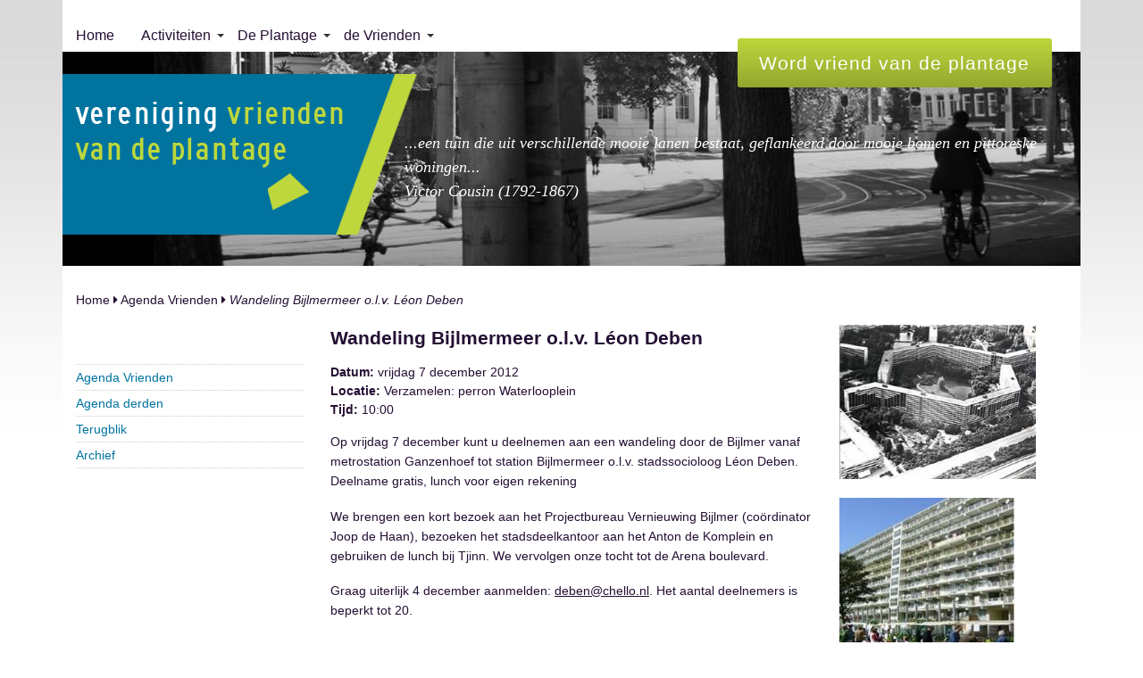

--- FILE ---
content_type: text/html; charset=UTF-8
request_url: https://vriendenvandeplantage.nl/agenda/wandeling-bijlmermeer-o-l-v-leon-deben/
body_size: 9355
content:
<!DOCTYPE html>
<html lang="nl-NL" class="no-js">
<head>
<meta charset="UTF-8">
<meta name="viewport" content="width=device-width, initial-scale=1">
<link rel="profile" href="http://gmpg.org/xfn/11">
<meta name='robots' content='index, follow, max-image-preview:large, max-snippet:-1, max-video-preview:-1' />

	<!-- This site is optimized with the Yoast SEO plugin v26.8 - https://yoast.com/product/yoast-seo-wordpress/ -->
	<title>Wandeling Bijlmermeer o.l.v. Léon Deben - Vereniging Vrienden van de Plantage</title>
	<link rel="canonical" href="https://vriendenvandeplantage.nl/agenda/wandeling-bijlmermeer-o-l-v-leon-deben/" />
	<meta property="og:locale" content="nl_NL" />
	<meta property="og:type" content="article" />
	<meta property="og:title" content="Wandeling Bijlmermeer o.l.v. Léon Deben - Vereniging Vrienden van de Plantage" />
	<meta property="og:description" content="Op vrijdag 7 december kunt u deelnemen aan een wandeling door de Bijlmer vanaf metrostation Ganzenhoef tot station Bijlmermeer o.l.v. stadssocioloog Léon Deben. Deelname gratis, lunch voor eigen rekening We brengen een kort bezoek aan het Projectbureau Vernieuwing Bijlmer (coördinator Joop de Haan), bezoeken het stadsdeelkantoor aan het Anton de Komplein en gebruiken de lunch [&hellip;]" />
	<meta property="og:url" content="https://vriendenvandeplantage.nl/agenda/wandeling-bijlmermeer-o-l-v-leon-deben/" />
	<meta property="og:site_name" content="Vereniging Vrienden van de Plantage" />
	<meta property="article:publisher" content="https://www.facebook.com/vriendenvandeplantage/" />
	<meta property="article:published_time" content="2012-12-07T14:03:25+00:00" />
	<meta property="article:modified_time" content="2017-11-03T14:04:46+00:00" />
	<meta name="author" content="M. Scherjon" />
	<meta name="twitter:card" content="summary_large_image" />
	<meta name="twitter:label1" content="Geschreven door" />
	<meta name="twitter:data1" content="M. Scherjon" />
	<script type="application/ld+json" class="yoast-schema-graph">{"@context":"https://schema.org","@graph":[{"@type":"Article","@id":"https://vriendenvandeplantage.nl/agenda/wandeling-bijlmermeer-o-l-v-leon-deben/#article","isPartOf":{"@id":"https://vriendenvandeplantage.nl/agenda/wandeling-bijlmermeer-o-l-v-leon-deben/"},"author":{"name":"M. Scherjon","@id":"https://vriendenvandeplantage.nl/#/schema/person/52ee5e811306077bfcb963d2cf34ae4c"},"headline":"Wandeling Bijlmermeer o.l.v. Léon Deben","datePublished":"2012-12-07T14:03:25+00:00","dateModified":"2017-11-03T14:04:46+00:00","mainEntityOfPage":{"@id":"https://vriendenvandeplantage.nl/agenda/wandeling-bijlmermeer-o-l-v-leon-deben/"},"wordCount":90,"articleSection":["Agenda Vrienden"],"inLanguage":"nl-NL"},{"@type":"WebPage","@id":"https://vriendenvandeplantage.nl/agenda/wandeling-bijlmermeer-o-l-v-leon-deben/","url":"https://vriendenvandeplantage.nl/agenda/wandeling-bijlmermeer-o-l-v-leon-deben/","name":"Wandeling Bijlmermeer o.l.v. Léon Deben - Vereniging Vrienden van de Plantage","isPartOf":{"@id":"https://vriendenvandeplantage.nl/#website"},"datePublished":"2012-12-07T14:03:25+00:00","dateModified":"2017-11-03T14:04:46+00:00","author":{"@id":"https://vriendenvandeplantage.nl/#/schema/person/52ee5e811306077bfcb963d2cf34ae4c"},"breadcrumb":{"@id":"https://vriendenvandeplantage.nl/agenda/wandeling-bijlmermeer-o-l-v-leon-deben/#breadcrumb"},"inLanguage":"nl-NL","potentialAction":[{"@type":"ReadAction","target":["https://vriendenvandeplantage.nl/agenda/wandeling-bijlmermeer-o-l-v-leon-deben/"]}]},{"@type":"BreadcrumbList","@id":"https://vriendenvandeplantage.nl/agenda/wandeling-bijlmermeer-o-l-v-leon-deben/#breadcrumb","itemListElement":[{"@type":"ListItem","position":1,"name":"Home","item":"https://vriendenvandeplantage.nl/"},{"@type":"ListItem","position":2,"name":"Agenda Vrienden","item":"https://vriendenvandeplantage.nl/agenda/"},{"@type":"ListItem","position":3,"name":"Wandeling Bijlmermeer o.l.v. Léon Deben"}]},{"@type":"WebSite","@id":"https://vriendenvandeplantage.nl/#website","url":"https://vriendenvandeplantage.nl/","name":"Vereniging Vrienden van de Plantage","description":"","potentialAction":[{"@type":"SearchAction","target":{"@type":"EntryPoint","urlTemplate":"https://vriendenvandeplantage.nl/?s={search_term_string}"},"query-input":{"@type":"PropertyValueSpecification","valueRequired":true,"valueName":"search_term_string"}}],"inLanguage":"nl-NL"},{"@type":"Person","@id":"https://vriendenvandeplantage.nl/#/schema/person/52ee5e811306077bfcb963d2cf34ae4c","name":"M. Scherjon","url":"https://vriendenvandeplantage.nl/author/hulpsupport/"}]}</script>
	<!-- / Yoast SEO plugin. -->


<link rel="alternate" type="application/rss+xml" title="Vereniging Vrienden van de Plantage &raquo; feed" href="https://vriendenvandeplantage.nl/feed/" />
<link rel="alternate" title="oEmbed (JSON)" type="application/json+oembed" href="https://vriendenvandeplantage.nl/wp-json/oembed/1.0/embed?url=https%3A%2F%2Fvriendenvandeplantage.nl%2Fagenda%2Fwandeling-bijlmermeer-o-l-v-leon-deben%2F" />
<link rel="alternate" title="oEmbed (XML)" type="text/xml+oembed" href="https://vriendenvandeplantage.nl/wp-json/oembed/1.0/embed?url=https%3A%2F%2Fvriendenvandeplantage.nl%2Fagenda%2Fwandeling-bijlmermeer-o-l-v-leon-deben%2F&#038;format=xml" />
<style id='wp-img-auto-sizes-contain-inline-css' type='text/css'>
img:is([sizes=auto i],[sizes^="auto," i]){contain-intrinsic-size:3000px 1500px}
/*# sourceURL=wp-img-auto-sizes-contain-inline-css */
</style>
<style id='wp-block-library-inline-css' type='text/css'>
:root{--wp-block-synced-color:#7a00df;--wp-block-synced-color--rgb:122,0,223;--wp-bound-block-color:var(--wp-block-synced-color);--wp-editor-canvas-background:#ddd;--wp-admin-theme-color:#007cba;--wp-admin-theme-color--rgb:0,124,186;--wp-admin-theme-color-darker-10:#006ba1;--wp-admin-theme-color-darker-10--rgb:0,107,160.5;--wp-admin-theme-color-darker-20:#005a87;--wp-admin-theme-color-darker-20--rgb:0,90,135;--wp-admin-border-width-focus:2px}@media (min-resolution:192dpi){:root{--wp-admin-border-width-focus:1.5px}}.wp-element-button{cursor:pointer}:root .has-very-light-gray-background-color{background-color:#eee}:root .has-very-dark-gray-background-color{background-color:#313131}:root .has-very-light-gray-color{color:#eee}:root .has-very-dark-gray-color{color:#313131}:root .has-vivid-green-cyan-to-vivid-cyan-blue-gradient-background{background:linear-gradient(135deg,#00d084,#0693e3)}:root .has-purple-crush-gradient-background{background:linear-gradient(135deg,#34e2e4,#4721fb 50%,#ab1dfe)}:root .has-hazy-dawn-gradient-background{background:linear-gradient(135deg,#faaca8,#dad0ec)}:root .has-subdued-olive-gradient-background{background:linear-gradient(135deg,#fafae1,#67a671)}:root .has-atomic-cream-gradient-background{background:linear-gradient(135deg,#fdd79a,#004a59)}:root .has-nightshade-gradient-background{background:linear-gradient(135deg,#330968,#31cdcf)}:root .has-midnight-gradient-background{background:linear-gradient(135deg,#020381,#2874fc)}:root{--wp--preset--font-size--normal:16px;--wp--preset--font-size--huge:42px}.has-regular-font-size{font-size:1em}.has-larger-font-size{font-size:2.625em}.has-normal-font-size{font-size:var(--wp--preset--font-size--normal)}.has-huge-font-size{font-size:var(--wp--preset--font-size--huge)}.has-text-align-center{text-align:center}.has-text-align-left{text-align:left}.has-text-align-right{text-align:right}.has-fit-text{white-space:nowrap!important}#end-resizable-editor-section{display:none}.aligncenter{clear:both}.items-justified-left{justify-content:flex-start}.items-justified-center{justify-content:center}.items-justified-right{justify-content:flex-end}.items-justified-space-between{justify-content:space-between}.screen-reader-text{border:0;clip-path:inset(50%);height:1px;margin:-1px;overflow:hidden;padding:0;position:absolute;width:1px;word-wrap:normal!important}.screen-reader-text:focus{background-color:#ddd;clip-path:none;color:#444;display:block;font-size:1em;height:auto;left:5px;line-height:normal;padding:15px 23px 14px;text-decoration:none;top:5px;width:auto;z-index:100000}html :where(.has-border-color){border-style:solid}html :where([style*=border-top-color]){border-top-style:solid}html :where([style*=border-right-color]){border-right-style:solid}html :where([style*=border-bottom-color]){border-bottom-style:solid}html :where([style*=border-left-color]){border-left-style:solid}html :where([style*=border-width]){border-style:solid}html :where([style*=border-top-width]){border-top-style:solid}html :where([style*=border-right-width]){border-right-style:solid}html :where([style*=border-bottom-width]){border-bottom-style:solid}html :where([style*=border-left-width]){border-left-style:solid}html :where(img[class*=wp-image-]){height:auto;max-width:100%}:where(figure){margin:0 0 1em}html :where(.is-position-sticky){--wp-admin--admin-bar--position-offset:var(--wp-admin--admin-bar--height,0px)}@media screen and (max-width:600px){html :where(.is-position-sticky){--wp-admin--admin-bar--position-offset:0px}}

/*# sourceURL=wp-block-library-inline-css */
</style><style id='global-styles-inline-css' type='text/css'>
:root{--wp--preset--aspect-ratio--square: 1;--wp--preset--aspect-ratio--4-3: 4/3;--wp--preset--aspect-ratio--3-4: 3/4;--wp--preset--aspect-ratio--3-2: 3/2;--wp--preset--aspect-ratio--2-3: 2/3;--wp--preset--aspect-ratio--16-9: 16/9;--wp--preset--aspect-ratio--9-16: 9/16;--wp--preset--color--black: #000000;--wp--preset--color--cyan-bluish-gray: #abb8c3;--wp--preset--color--white: #ffffff;--wp--preset--color--pale-pink: #f78da7;--wp--preset--color--vivid-red: #cf2e2e;--wp--preset--color--luminous-vivid-orange: #ff6900;--wp--preset--color--luminous-vivid-amber: #fcb900;--wp--preset--color--light-green-cyan: #7bdcb5;--wp--preset--color--vivid-green-cyan: #00d084;--wp--preset--color--pale-cyan-blue: #8ed1fc;--wp--preset--color--vivid-cyan-blue: #0693e3;--wp--preset--color--vivid-purple: #9b51e0;--wp--preset--gradient--vivid-cyan-blue-to-vivid-purple: linear-gradient(135deg,rgb(6,147,227) 0%,rgb(155,81,224) 100%);--wp--preset--gradient--light-green-cyan-to-vivid-green-cyan: linear-gradient(135deg,rgb(122,220,180) 0%,rgb(0,208,130) 100%);--wp--preset--gradient--luminous-vivid-amber-to-luminous-vivid-orange: linear-gradient(135deg,rgb(252,185,0) 0%,rgb(255,105,0) 100%);--wp--preset--gradient--luminous-vivid-orange-to-vivid-red: linear-gradient(135deg,rgb(255,105,0) 0%,rgb(207,46,46) 100%);--wp--preset--gradient--very-light-gray-to-cyan-bluish-gray: linear-gradient(135deg,rgb(238,238,238) 0%,rgb(169,184,195) 100%);--wp--preset--gradient--cool-to-warm-spectrum: linear-gradient(135deg,rgb(74,234,220) 0%,rgb(151,120,209) 20%,rgb(207,42,186) 40%,rgb(238,44,130) 60%,rgb(251,105,98) 80%,rgb(254,248,76) 100%);--wp--preset--gradient--blush-light-purple: linear-gradient(135deg,rgb(255,206,236) 0%,rgb(152,150,240) 100%);--wp--preset--gradient--blush-bordeaux: linear-gradient(135deg,rgb(254,205,165) 0%,rgb(254,45,45) 50%,rgb(107,0,62) 100%);--wp--preset--gradient--luminous-dusk: linear-gradient(135deg,rgb(255,203,112) 0%,rgb(199,81,192) 50%,rgb(65,88,208) 100%);--wp--preset--gradient--pale-ocean: linear-gradient(135deg,rgb(255,245,203) 0%,rgb(182,227,212) 50%,rgb(51,167,181) 100%);--wp--preset--gradient--electric-grass: linear-gradient(135deg,rgb(202,248,128) 0%,rgb(113,206,126) 100%);--wp--preset--gradient--midnight: linear-gradient(135deg,rgb(2,3,129) 0%,rgb(40,116,252) 100%);--wp--preset--font-size--small: 13px;--wp--preset--font-size--medium: 20px;--wp--preset--font-size--large: 36px;--wp--preset--font-size--x-large: 42px;--wp--preset--spacing--20: 0.44rem;--wp--preset--spacing--30: 0.67rem;--wp--preset--spacing--40: 1rem;--wp--preset--spacing--50: 1.5rem;--wp--preset--spacing--60: 2.25rem;--wp--preset--spacing--70: 3.38rem;--wp--preset--spacing--80: 5.06rem;--wp--preset--shadow--natural: 6px 6px 9px rgba(0, 0, 0, 0.2);--wp--preset--shadow--deep: 12px 12px 50px rgba(0, 0, 0, 0.4);--wp--preset--shadow--sharp: 6px 6px 0px rgba(0, 0, 0, 0.2);--wp--preset--shadow--outlined: 6px 6px 0px -3px rgb(255, 255, 255), 6px 6px rgb(0, 0, 0);--wp--preset--shadow--crisp: 6px 6px 0px rgb(0, 0, 0);}:where(.is-layout-flex){gap: 0.5em;}:where(.is-layout-grid){gap: 0.5em;}body .is-layout-flex{display: flex;}.is-layout-flex{flex-wrap: wrap;align-items: center;}.is-layout-flex > :is(*, div){margin: 0;}body .is-layout-grid{display: grid;}.is-layout-grid > :is(*, div){margin: 0;}:where(.wp-block-columns.is-layout-flex){gap: 2em;}:where(.wp-block-columns.is-layout-grid){gap: 2em;}:where(.wp-block-post-template.is-layout-flex){gap: 1.25em;}:where(.wp-block-post-template.is-layout-grid){gap: 1.25em;}.has-black-color{color: var(--wp--preset--color--black) !important;}.has-cyan-bluish-gray-color{color: var(--wp--preset--color--cyan-bluish-gray) !important;}.has-white-color{color: var(--wp--preset--color--white) !important;}.has-pale-pink-color{color: var(--wp--preset--color--pale-pink) !important;}.has-vivid-red-color{color: var(--wp--preset--color--vivid-red) !important;}.has-luminous-vivid-orange-color{color: var(--wp--preset--color--luminous-vivid-orange) !important;}.has-luminous-vivid-amber-color{color: var(--wp--preset--color--luminous-vivid-amber) !important;}.has-light-green-cyan-color{color: var(--wp--preset--color--light-green-cyan) !important;}.has-vivid-green-cyan-color{color: var(--wp--preset--color--vivid-green-cyan) !important;}.has-pale-cyan-blue-color{color: var(--wp--preset--color--pale-cyan-blue) !important;}.has-vivid-cyan-blue-color{color: var(--wp--preset--color--vivid-cyan-blue) !important;}.has-vivid-purple-color{color: var(--wp--preset--color--vivid-purple) !important;}.has-black-background-color{background-color: var(--wp--preset--color--black) !important;}.has-cyan-bluish-gray-background-color{background-color: var(--wp--preset--color--cyan-bluish-gray) !important;}.has-white-background-color{background-color: var(--wp--preset--color--white) !important;}.has-pale-pink-background-color{background-color: var(--wp--preset--color--pale-pink) !important;}.has-vivid-red-background-color{background-color: var(--wp--preset--color--vivid-red) !important;}.has-luminous-vivid-orange-background-color{background-color: var(--wp--preset--color--luminous-vivid-orange) !important;}.has-luminous-vivid-amber-background-color{background-color: var(--wp--preset--color--luminous-vivid-amber) !important;}.has-light-green-cyan-background-color{background-color: var(--wp--preset--color--light-green-cyan) !important;}.has-vivid-green-cyan-background-color{background-color: var(--wp--preset--color--vivid-green-cyan) !important;}.has-pale-cyan-blue-background-color{background-color: var(--wp--preset--color--pale-cyan-blue) !important;}.has-vivid-cyan-blue-background-color{background-color: var(--wp--preset--color--vivid-cyan-blue) !important;}.has-vivid-purple-background-color{background-color: var(--wp--preset--color--vivid-purple) !important;}.has-black-border-color{border-color: var(--wp--preset--color--black) !important;}.has-cyan-bluish-gray-border-color{border-color: var(--wp--preset--color--cyan-bluish-gray) !important;}.has-white-border-color{border-color: var(--wp--preset--color--white) !important;}.has-pale-pink-border-color{border-color: var(--wp--preset--color--pale-pink) !important;}.has-vivid-red-border-color{border-color: var(--wp--preset--color--vivid-red) !important;}.has-luminous-vivid-orange-border-color{border-color: var(--wp--preset--color--luminous-vivid-orange) !important;}.has-luminous-vivid-amber-border-color{border-color: var(--wp--preset--color--luminous-vivid-amber) !important;}.has-light-green-cyan-border-color{border-color: var(--wp--preset--color--light-green-cyan) !important;}.has-vivid-green-cyan-border-color{border-color: var(--wp--preset--color--vivid-green-cyan) !important;}.has-pale-cyan-blue-border-color{border-color: var(--wp--preset--color--pale-cyan-blue) !important;}.has-vivid-cyan-blue-border-color{border-color: var(--wp--preset--color--vivid-cyan-blue) !important;}.has-vivid-purple-border-color{border-color: var(--wp--preset--color--vivid-purple) !important;}.has-vivid-cyan-blue-to-vivid-purple-gradient-background{background: var(--wp--preset--gradient--vivid-cyan-blue-to-vivid-purple) !important;}.has-light-green-cyan-to-vivid-green-cyan-gradient-background{background: var(--wp--preset--gradient--light-green-cyan-to-vivid-green-cyan) !important;}.has-luminous-vivid-amber-to-luminous-vivid-orange-gradient-background{background: var(--wp--preset--gradient--luminous-vivid-amber-to-luminous-vivid-orange) !important;}.has-luminous-vivid-orange-to-vivid-red-gradient-background{background: var(--wp--preset--gradient--luminous-vivid-orange-to-vivid-red) !important;}.has-very-light-gray-to-cyan-bluish-gray-gradient-background{background: var(--wp--preset--gradient--very-light-gray-to-cyan-bluish-gray) !important;}.has-cool-to-warm-spectrum-gradient-background{background: var(--wp--preset--gradient--cool-to-warm-spectrum) !important;}.has-blush-light-purple-gradient-background{background: var(--wp--preset--gradient--blush-light-purple) !important;}.has-blush-bordeaux-gradient-background{background: var(--wp--preset--gradient--blush-bordeaux) !important;}.has-luminous-dusk-gradient-background{background: var(--wp--preset--gradient--luminous-dusk) !important;}.has-pale-ocean-gradient-background{background: var(--wp--preset--gradient--pale-ocean) !important;}.has-electric-grass-gradient-background{background: var(--wp--preset--gradient--electric-grass) !important;}.has-midnight-gradient-background{background: var(--wp--preset--gradient--midnight) !important;}.has-small-font-size{font-size: var(--wp--preset--font-size--small) !important;}.has-medium-font-size{font-size: var(--wp--preset--font-size--medium) !important;}.has-large-font-size{font-size: var(--wp--preset--font-size--large) !important;}.has-x-large-font-size{font-size: var(--wp--preset--font-size--x-large) !important;}
/*# sourceURL=global-styles-inline-css */
</style>

<style id='classic-theme-styles-inline-css' type='text/css'>
/*! This file is auto-generated */
.wp-block-button__link{color:#fff;background-color:#32373c;border-radius:9999px;box-shadow:none;text-decoration:none;padding:calc(.667em + 2px) calc(1.333em + 2px);font-size:1.125em}.wp-block-file__button{background:#32373c;color:#fff;text-decoration:none}
/*# sourceURL=/wp-includes/css/classic-themes.min.css */
</style>
<link rel='stylesheet' id='contact-form-7-css' href='https://vriendenvandeplantage.nl/wp-content/plugins/contact-form-7/includes/css/styles.css' type='text/css' media='all' />
<link rel='stylesheet' id='responsive-lightbox-swipebox-css' href='https://vriendenvandeplantage.nl/wp-content/plugins/responsive-lightbox/assets/swipebox/swipebox.min.css' type='text/css' media='all' />
<link rel='stylesheet' id='font-awesome-css' href='//maxcdn.bootstrapcdn.com/font-awesome/4.3.0/css/font-awesome.min.css' type='text/css' media='all' />
<link rel='stylesheet' id='foundation-style-css' href='https://vriendenvandeplantage.nl/wp-content/themes/websus64theme/layouts/foundation.min.css' type='text/css' media='all' />
<link rel='stylesheet' id='websus64theme-style-css' href='https://vriendenvandeplantage.nl/wp-content/themes/websus64theme/style.css' type='text/css' media='all' />
<script type="text/javascript" src="https://vriendenvandeplantage.nl/wp-includes/js/jquery/jquery.min.js" id="jquery-core-js"></script>
<script type="text/javascript" src="https://vriendenvandeplantage.nl/wp-includes/js/jquery/jquery-migrate.min.js" id="jquery-migrate-js"></script>
<script type="text/javascript" src="https://vriendenvandeplantage.nl/wp-content/plugins/responsive-lightbox/assets/dompurify/purify.min.js" id="dompurify-js"></script>
<script type="text/javascript" id="responsive-lightbox-sanitizer-js-before">
/* <![CDATA[ */
window.RLG = window.RLG || {}; window.RLG.sanitizeAllowedHosts = ["youtube.com","www.youtube.com","youtu.be","vimeo.com","player.vimeo.com"];
//# sourceURL=responsive-lightbox-sanitizer-js-before
/* ]]> */
</script>
<script type="text/javascript" src="https://vriendenvandeplantage.nl/wp-content/plugins/responsive-lightbox/js/sanitizer.js" id="responsive-lightbox-sanitizer-js"></script>
<script type="text/javascript" src="https://vriendenvandeplantage.nl/wp-content/plugins/responsive-lightbox/assets/swipebox/jquery.swipebox.min.js" id="responsive-lightbox-swipebox-js"></script>
<script type="text/javascript" src="https://vriendenvandeplantage.nl/wp-includes/js/underscore.min.js" id="underscore-js"></script>
<script type="text/javascript" src="https://vriendenvandeplantage.nl/wp-content/plugins/responsive-lightbox/assets/infinitescroll/infinite-scroll.pkgd.min.js" id="responsive-lightbox-infinite-scroll-js"></script>
<script type="text/javascript" id="responsive-lightbox-js-before">
/* <![CDATA[ */
var rlArgs = {"script":"swipebox","selector":"lightbox","customEvents":"","activeGalleries":true,"animation":false,"hideCloseButtonOnMobile":false,"removeBarsOnMobile":false,"hideBars":true,"hideBarsDelay":0,"videoMaxWidth":1080,"useSVG":true,"loopAtEnd":false,"woocommerce_gallery":false,"ajaxurl":"https:\/\/vriendenvandeplantage.nl\/wp-admin\/admin-ajax.php","nonce":"d1e1830930","preview":false,"postId":290,"scriptExtension":false};

//# sourceURL=responsive-lightbox-js-before
/* ]]> */
</script>
<script type="text/javascript" src="https://vriendenvandeplantage.nl/wp-content/plugins/responsive-lightbox/js/front.js" id="responsive-lightbox-js"></script>
<link rel="https://api.w.org/" href="https://vriendenvandeplantage.nl/wp-json/" /><link rel="alternate" title="JSON" type="application/json" href="https://vriendenvandeplantage.nl/wp-json/wp/v2/posts/290" /><!-- Analytics by WP Statistics - https://wp-statistics.com -->
         <style type="text/css">
             
             @media only screen and (min-width: 30.063em) {
             	#ws-homepage-headerphoto .ws-headerphoto-description {
             		font-size:18px;
             		color:#ffffff;
             	}
             }

         </style>
    <link rel="icon" href="https://vriendenvandeplantage.nl/wp-content/uploads/2022/10/cropped-fovicon-vrienden-van-de-plantage-32x32.png" sizes="32x32" />
<link rel="icon" href="https://vriendenvandeplantage.nl/wp-content/uploads/2022/10/cropped-fovicon-vrienden-van-de-plantage-192x192.png" sizes="192x192" />
<link rel="apple-touch-icon" href="https://vriendenvandeplantage.nl/wp-content/uploads/2022/10/cropped-fovicon-vrienden-van-de-plantage-180x180.png" />
<meta name="msapplication-TileImage" content="https://vriendenvandeplantage.nl/wp-content/uploads/2022/10/cropped-fovicon-vrienden-van-de-plantage-270x270.png" />

</head>

<body class="wp-singular post-template-default single single-post postid-290 single-format-standard wp-theme-websus64theme group-blog">
<div id="page" class="site">
	<a class="skip-link screen-reader-text" href="#content">Ga door naar inhoud</a>

	<header id="masthead" class="site-header" role="banner">
		<div class="site-branding">
									
			<div class="grid-container">
				<div class="grid-x">
					
					<div class="site-header-top small-12 medium-12 large-12 cell">
						<div class="title-bar" data-responsive-toggle="responsivehide" data-hide-for="large">
						  <button class="menu-icon" type="button" data-toggle></button>
						</div>
					
												<nav class="menu-bar" id="responsivehide">
							<ul class="vertical large-horizontal menu" data-responsive-menu="dropdown" data-multi-open="false"><li id="menu-item-7" class="menu-item menu-item-type-post_type menu-item-object-page menu-item-home menu-item-7"><a href="https://vriendenvandeplantage.nl/">Home</a></li>
<li id="menu-item-32" class="menu-item menu-item-type-custom menu-item-object-custom menu-item-has-children menu-item-32"><a href="#">Activiteiten</a>
<ul class="sub-menu">
	<li id="menu-item-36" class="menu-item menu-item-type-taxonomy menu-item-object-category current-post-ancestor current-menu-parent current-post-parent menu-item-36"><a href="https://vriendenvandeplantage.nl/agenda/">Agenda Vrienden</a></li>
	<li id="menu-item-35" class="menu-item menu-item-type-taxonomy menu-item-object-category menu-item-35"><a href="https://vriendenvandeplantage.nl/agenda-derden/">Agenda derden</a></li>
	<li id="menu-item-1445" class="menu-item menu-item-type-taxonomy menu-item-object-category menu-item-1445"><a href="https://vriendenvandeplantage.nl/terugblik/">Terugblik</a></li>
	<li id="menu-item-383" class="menu-item menu-item-type-post_type menu-item-object-page menu-item-383"><a href="https://vriendenvandeplantage.nl/archief/">Archief</a></li>
</ul>
</li>
<li id="menu-item-1437" class="menu-item menu-item-type-custom menu-item-object-custom menu-item-has-children menu-item-1437"><a href="#">De Plantage</a>
<ul class="sub-menu">
	<li id="menu-item-1438" class="menu-item menu-item-type-custom menu-item-object-custom menu-item-1438"><a href="/plantage/">Algemeen</a></li>
	<li id="menu-item-1428" class="menu-item menu-item-type-custom menu-item-object-custom menu-item-1428"><a href="/historie">Historie</a></li>
	<li id="menu-item-46" class="menu-item menu-item-type-custom menu-item-object-custom menu-item-46"><a href="/gedichten">Gedichten</a></li>
	<li id="menu-item-1441" class="menu-item menu-item-type-custom menu-item-object-custom menu-item-1441"><a href="/boekbespreking">Boekbespreking</a></li>
	<li id="menu-item-407" class="menu-item menu-item-type-custom menu-item-object-custom menu-item-407"><a href="/fotoalbum/">Fotoalbum</a></li>
	<li id="menu-item-398" class="menu-item menu-item-type-custom menu-item-object-custom menu-item-398"><a href="/bulletins/">Bulletins</a></li>
	<li id="menu-item-384" class="menu-item menu-item-type-taxonomy menu-item-object-category menu-item-384"><a href="https://vriendenvandeplantage.nl/nieuws/">Nieuws</a></li>
	<li id="menu-item-886" class="menu-item menu-item-type-post_type menu-item-object-page menu-item-886"><a href="https://vriendenvandeplantage.nl/als-huizen-konden-spreken/">Als huizen konden spreken</a></li>
</ul>
</li>
<li id="menu-item-34" class="menu-item menu-item-type-custom menu-item-object-custom menu-item-has-children menu-item-34"><a href="#">de Vrienden</a>
<ul class="sub-menu">
	<li id="menu-item-169" class="menu-item menu-item-type-post_type menu-item-object-page menu-item-169"><a href="https://vriendenvandeplantage.nl/over-de-vrienden/">Over de Vrienden</a></li>
	<li id="menu-item-168" class="menu-item menu-item-type-post_type menu-item-object-page menu-item-168"><a href="https://vriendenvandeplantage.nl/bestuur/">Bestuur</a></li>
	<li id="menu-item-167" class="menu-item menu-item-type-post_type menu-item-object-page menu-item-167"><a href="https://vriendenvandeplantage.nl/vriend-worden/">Vriend worden</a></li>
	<li id="menu-item-1850" class="menu-item menu-item-type-custom menu-item-object-custom menu-item-1850"><a href="https://vriendenvandeplantage.nl/documenten/">Documenten</a></li>
	<li id="menu-item-166" class="menu-item menu-item-type-post_type menu-item-object-page menu-item-166"><a href="https://vriendenvandeplantage.nl/contact/">Contact</a></li>
</ul>
</li>
</ul>						</nav>
											</div>
					
					<div class="site-header-bottom small-12 medium-12 large-12 cell">
						<div class="site-logo">
							<img src="https://vriendenvandeplantage.nl/wp-content/themes/websus64theme/images/logo-vereniging-vrienden-van-de-plantage.png" alt="logo-vereniging-vrienden-van-de-plantage" width="400" height="180"/>
						</div>
									
		<div id="ws-homepage-headerphoto">
			<div class="headerphoto-wrapper">
				<div class="hide-for-small-only">
				   <img src="https://vriendenvandeplantage.nl/wp-content/uploads/2017/10/imgHeader1.jpg" alt="Header | Vereniging Vrienden van de Plantage" width="1920" height="780" >
				</div>
				
				<div class="show-for-small-only">
										<img class="mobile-image" src="https://vriendenvandeplantage.nl/wp-content/uploads/2017/10/imgHeader1-680x240.jpg" alt="Header | Vereniging Vrienden van de Plantage" width="680" height="240" >
									</div>
				
				<div class="ws-headerphoto-content grid-container grid-container-padded">
												<span class="ws-headerphoto-description">...een tuin die uit verschillende mooie lanen bestaat, geflankeerd door mooie bomen en pittoreske woningen...<br />
Victor Cousin (1792-1867)</span>
																	
				</div>
			</div>
		</div>
			
												<div class="ws-cta-button">
				<a href="https://vriendenvandeplantage.nl/vriend-worden/" title="Word vriend van de plantage">Word vriend van de plantage</a>
			</div>
								</div>
					
				</div>
			</div>
			
		</div><!-- .site-branding -->
	</header><!-- #masthead -->
	
	

	<div id="content" class="site-content grid-container">
		<p id="breadcrumbs"><span><span><a href="https://vriendenvandeplantage.nl/">Home</a></span> <i class="fa fa-caret-right"></i> <span><a href="https://vriendenvandeplantage.nl/agenda/">Agenda Vrienden</a></span> <i class="fa fa-caret-right"></i> <span class="breadcrumb_last" aria-current="page">Wandeling Bijlmermeer o.l.v. Léon Deben</span></span></p>	
<div class="grid-x grid-margin-x">
	
	
<aside id="secondary" class="widget-area left-widget hide-for-small-only small-order-2 medium-3 medium-order-1 cell" role="complementary">

			
	<section id="nav_plus_widget-3" class="widget widget_nav_plus_widget">		<div class="menu-top-menu-container">
			<ul id="menu-top-menu" class="sidebar-menu">
				<li class="menu-item menu-item-type-taxonomy menu-item-object-category current-post-ancestor current-menu-parent current-post-parent menu-item-36"><a href="https://vriendenvandeplantage.nl/agenda/">Agenda Vrienden</a></li>
<li class="menu-item menu-item-type-taxonomy menu-item-object-category menu-item-35"><a href="https://vriendenvandeplantage.nl/agenda-derden/">Agenda derden</a></li>
<li class="menu-item menu-item-type-taxonomy menu-item-object-category menu-item-1445"><a href="https://vriendenvandeplantage.nl/terugblik/">Terugblik</a></li>
<li class="menu-item menu-item-type-post_type menu-item-object-page menu-item-383"><a href="https://vriendenvandeplantage.nl/archief/">Archief</a></li>
			</ul>
		</div>
		</section>	
			
		
</aside><!-- #secondary -->
	
	<div id="primary" class="content-area small-12 medium-6 medium-order-2 cell">
		<main id="main" class="site-main" role="main">
			
			
<article id="post-290" class="post-290 post type-post status-publish format-standard hentry category-agenda">
	
	<div class="ws-cat-item-single">
		<h1>Wandeling Bijlmermeer o.l.v. Léon Deben</h1>
		
		<div class="ws-cat-meta">
			<div class="date-single">
				<strong>Datum: </strong>vrijdag 7 december 2012			</div>
			<div class="locatie-single">
		    	<strong>Locatie: </strong>Verzamelen: perron Waterlooplein		    	<br /><strong>Tijd: </strong>10:00		    			   </div>
	   </div> 
		
	    <div class="ws-cat-content">
	    	<div class="newsIntro">
<p>Op vrijdag 7 december kunt u deelnemen aan een wandeling door de Bijlmer vanaf metrostation Ganzenhoef tot station Bijlmermeer o.l.v. stadssocioloog Léon Deben.<br />
Deelname gratis, lunch voor eigen rekening</p>
</div>
<p><span id="more-290"></span></p>
<div class="newsIntro">
<p>We brengen een kort bezoek aan het Projectbureau Vernieuwing Bijlmer (coördinator Joop de Haan), bezoeken het stadsdeelkantoor aan het Anton de Komplein en gebruiken de lunch bij Tjinn. We vervolgen onze tocht tot de Arena boulevard.</p>
<p>Graag uiterlijk 4 december aanmelden: <a href="mailto:deben@chello.nl" target="_blank" rel="noopener">deben@chello.nl</a>. Het aantal deelnemers is beperkt tot 20.</p>
<p>&nbsp;</p>
</div>
	    </div>
	    
	</div>

</article><!-- #post-## -->
	
		</main><!-- #main -->
	</div><!-- #primary -->

	
<aside id="secondary" class="widget-area right-widget small-12 small-order-3 medium-order-3 medium-3 large-3 cell" role="complementary">
	
		
		
				<div class="widget widget-photo">
				
		   		<a href='https://vriendenvandeplantage.nl/wp-content/uploads/2012/12/bijlmer1.jpg' title='bijlmer1' rel='lightbox'><img src='https://vriendenvandeplantage.nl/wp-content/uploads/2012/12/bijlmer1.jpg' width='220' height='173' alt='' /></a>				
		    </div>
					<div class="widget widget-photo">
				
		   		<a href='https://vriendenvandeplantage.nl/wp-content/uploads/2012/12/bijlmer2.jpg' title='bijlmer2' rel='lightbox'><img src='https://vriendenvandeplantage.nl/wp-content/uploads/2012/12/bijlmer2.jpg' width='196' height='220' alt='' /></a>				
		    </div>
					<div class="widget widget-photo">
				
		   		<a href='https://vriendenvandeplantage.nl/wp-content/uploads/2012/12/bijlmer3.jpg' title='bijlmer3' rel='lightbox'><img src='https://vriendenvandeplantage.nl/wp-content/uploads/2012/12/bijlmer3.jpg' width='220' height='165' alt='' /></a>				
		    </div>
					<div class="widget widget-photo">
				
		   		<a href='https://vriendenvandeplantage.nl/wp-content/uploads/2012/12/bijlmer4.jpg' title='bijlmer4' rel='lightbox'><img src='https://vriendenvandeplantage.nl/wp-content/uploads/2012/12/bijlmer4.jpg' width='220' height='166' alt='' /></a>				
		    </div>
					<div class="widget widget-photo">
				
		   		<a href='https://vriendenvandeplantage.nl/wp-content/uploads/2012/12/bijlmer5.jpg' title='bijlmer5' rel='lightbox'><img src='https://vriendenvandeplantage.nl/wp-content/uploads/2012/12/bijlmer5.jpg' width='220' height='164' alt='' /></a>				
		    </div>
					<div class="widget widget-photo">
				
		   		<a href='https://vriendenvandeplantage.nl/wp-content/uploads/2012/12/bijlmer6.jpg' title='bijlmer6' rel='lightbox'><img src='https://vriendenvandeplantage.nl/wp-content/uploads/2012/12/bijlmer6.jpg' width='220' height='160' alt='' /></a>				
		    </div>
				
			
		
</aside><!-- #secondary -->

</div><!-- .grid-x -->

	</div><!-- #content -->
		
	<footer id="colophon" class="site-footer" role="contentinfo">
		
		<div class="site-info grid-container grid-container-padded">
			<div class="grid-x">
				<div class="small-12 medium-12 large-9 cell">
							
		<section id="ws-sitecontact" class="widget widget_text">
						
			<div itemscope itemtype="http://schema.org/Organization">
			  <span class="organization" itemprop="name">Vereniging Vrienden van de Plantage</span>
			  <span class="address" itemprop="address" itemscope itemtype="http://schema.org/PostalAddress">
			  	<span class="streetaddress" itemprop="streetAddress">Nieuwe Keizersgracht 108</span>			    <span itemprop="postalCode">1018 VG</span>			    <span class="addresslocality" itemprop="addressLocality">Amsterdam</span>			  </span>
			  			  <span class="email" itemprop="email">info@vriendenvandeplantage.nl</span>		    			    
			</div>
			
		</section>
		
					</div>
				<div class="small-12 medium-12 large-2 cell">
							
		<div class="ws-socialmedia">
							<a class="socialmedia-link" href="https://www.facebook.com/vriendenvandeplantage/" title="volg ons Facebook" target="_blank"><i class="fa fa-facebook" aria-hidden="true"></i></a>
						
		</div>
		 
					</div>
				<div class="websus small-12 medium-12 large-1 cell">
					<a href="https://www.websus.nl" title="realisatie: Websus" target="_blank">realisatie: Websus</a>
				</div>
			</div>
			
		</div> <!-- end row -->
		
	</footer><!-- #colophon -->
	
</div><!-- #page -->

<script type="speculationrules">
{"prefetch":[{"source":"document","where":{"and":[{"href_matches":"/*"},{"not":{"href_matches":["/wp-*.php","/wp-admin/*","/wp-content/uploads/*","/wp-content/*","/wp-content/plugins/*","/wp-content/themes/websus64theme/*","/*\\?(.+)"]}},{"not":{"selector_matches":"a[rel~=\"nofollow\"]"}},{"not":{"selector_matches":".no-prefetch, .no-prefetch a"}}]},"eagerness":"conservative"}]}
</script>
<script type="text/javascript" src="https://vriendenvandeplantage.nl/wp-includes/js/dist/hooks.min.js" id="wp-hooks-js"></script>
<script type="text/javascript" src="https://vriendenvandeplantage.nl/wp-includes/js/dist/i18n.min.js" id="wp-i18n-js"></script>
<script type="text/javascript" id="wp-i18n-js-after">
/* <![CDATA[ */
wp.i18n.setLocaleData( { 'text direction\u0004ltr': [ 'ltr' ] } );
//# sourceURL=wp-i18n-js-after
/* ]]> */
</script>
<script type="text/javascript" src="https://vriendenvandeplantage.nl/wp-content/plugins/contact-form-7/includes/swv/js/index.js" id="swv-js"></script>
<script type="text/javascript" id="contact-form-7-js-translations">
/* <![CDATA[ */
( function( domain, translations ) {
	var localeData = translations.locale_data[ domain ] || translations.locale_data.messages;
	localeData[""].domain = domain;
	wp.i18n.setLocaleData( localeData, domain );
} )( "contact-form-7", {"translation-revision-date":"2025-11-30 09:13:36+0000","generator":"GlotPress\/4.0.3","domain":"messages","locale_data":{"messages":{"":{"domain":"messages","plural-forms":"nplurals=2; plural=n != 1;","lang":"nl"},"This contact form is placed in the wrong place.":["Dit contactformulier staat op de verkeerde plek."],"Error:":["Fout:"]}},"comment":{"reference":"includes\/js\/index.js"}} );
//# sourceURL=contact-form-7-js-translations
/* ]]> */
</script>
<script type="text/javascript" id="contact-form-7-js-before">
/* <![CDATA[ */
var wpcf7 = {
    "api": {
        "root": "https:\/\/vriendenvandeplantage.nl\/wp-json\/",
        "namespace": "contact-form-7\/v1"
    }
};
//# sourceURL=contact-form-7-js-before
/* ]]> */
</script>
<script type="text/javascript" src="https://vriendenvandeplantage.nl/wp-content/plugins/contact-form-7/includes/js/index.js" id="contact-form-7-js"></script>
<script type="text/javascript" src="https://vriendenvandeplantage.nl/wp-content/themes/websus64theme/js/vendor/jquery.js" id="foundation-jquery-js"></script>
<script type="text/javascript" src="https://vriendenvandeplantage.nl/wp-content/themes/websus64theme/js/vendor/foundation.min.js" id="foundation-js-js"></script>
<script type="text/javascript" src="https://vriendenvandeplantage.nl/wp-content/themes/websus64theme/js/vendor/what-input.js" id="what-input-js-js"></script>
<script type="text/javascript" src="https://cdnjs.cloudflare.com/ajax/libs/smoothscroll/1.4.6/SmoothScroll.min.js" id="smoothWheel-js"></script>
<script type="text/javascript" src="https://vriendenvandeplantage.nl/wp-content/themes/websus64theme/js/app.js" id="app-js-js"></script>
<script type="text/javascript" id="wp-statistics-tracker-js-extra">
/* <![CDATA[ */
var WP_Statistics_Tracker_Object = {"requestUrl":"https://vriendenvandeplantage.nl/wp-json/wp-statistics/v2","ajaxUrl":"https://vriendenvandeplantage.nl/wp-admin/admin-ajax.php","hitParams":{"wp_statistics_hit":1,"source_type":"post","source_id":290,"search_query":"","signature":"2ede1b9d9df679d6920a5e1a26e9dd29","endpoint":"hit"},"option":{"dntEnabled":"","bypassAdBlockers":"","consentIntegration":{"name":null,"status":[]},"isPreview":false,"userOnline":false,"trackAnonymously":false,"isWpConsentApiActive":false,"consentLevel":"functional"},"isLegacyEventLoaded":"","customEventAjaxUrl":"https://vriendenvandeplantage.nl/wp-admin/admin-ajax.php?action=wp_statistics_custom_event&nonce=20a819a14e","onlineParams":{"wp_statistics_hit":1,"source_type":"post","source_id":290,"search_query":"","signature":"2ede1b9d9df679d6920a5e1a26e9dd29","action":"wp_statistics_online_check"},"jsCheckTime":"60000"};
//# sourceURL=wp-statistics-tracker-js-extra
/* ]]> */
</script>
<script type="text/javascript" src="https://vriendenvandeplantage.nl/wp-content/plugins/wp-statistics/assets/js/tracker.js" id="wp-statistics-tracker-js"></script>
<script type="text/javascript" src="https://www.google.com/recaptcha/api.js?render=6LfVbC8qAAAAAN0mvF5o3ssfeUGzf7lnuJILVj-9&amp;ver=3.0" id="google-recaptcha-js"></script>
<script type="text/javascript" src="https://vriendenvandeplantage.nl/wp-includes/js/dist/vendor/wp-polyfill.min.js" id="wp-polyfill-js"></script>
<script type="text/javascript" id="wpcf7-recaptcha-js-before">
/* <![CDATA[ */
var wpcf7_recaptcha = {
    "sitekey": "6LfVbC8qAAAAAN0mvF5o3ssfeUGzf7lnuJILVj-9",
    "actions": {
        "homepage": "homepage",
        "contactform": "contactform"
    }
};
//# sourceURL=wpcf7-recaptcha-js-before
/* ]]> */
</script>
<script type="text/javascript" src="https://vriendenvandeplantage.nl/wp-content/plugins/contact-form-7/modules/recaptcha/index.js" id="wpcf7-recaptcha-js"></script>

<script type="text/javascript">
  var _gaq = _gaq || [];
  _gaq.push(['_setAccount', 'UA-2034291-3']);
  _gaq.push(['_trackPageview']);

  (function() {
    var ga = document.createElement('script'); ga.type = 'text/javascript'; ga.async = true;
    ga.src = ('https:' == document.location.protocol ? 'https://ssl' : 'http://www') + '.google-analytics.com/ga.js';
    var s = document.getElementsByTagName('script')[0]; s.parentNode.insertBefore(ga, s);
  })();

</script>

</body>
</html>


--- FILE ---
content_type: text/html; charset=utf-8
request_url: https://www.google.com/recaptcha/api2/anchor?ar=1&k=6LfVbC8qAAAAAN0mvF5o3ssfeUGzf7lnuJILVj-9&co=aHR0cHM6Ly92cmllbmRlbnZhbmRlcGxhbnRhZ2Uubmw6NDQz&hl=en&v=PoyoqOPhxBO7pBk68S4YbpHZ&size=invisible&anchor-ms=20000&execute-ms=30000&cb=vmz7y8ual74y
body_size: 48816
content:
<!DOCTYPE HTML><html dir="ltr" lang="en"><head><meta http-equiv="Content-Type" content="text/html; charset=UTF-8">
<meta http-equiv="X-UA-Compatible" content="IE=edge">
<title>reCAPTCHA</title>
<style type="text/css">
/* cyrillic-ext */
@font-face {
  font-family: 'Roboto';
  font-style: normal;
  font-weight: 400;
  font-stretch: 100%;
  src: url(//fonts.gstatic.com/s/roboto/v48/KFO7CnqEu92Fr1ME7kSn66aGLdTylUAMa3GUBHMdazTgWw.woff2) format('woff2');
  unicode-range: U+0460-052F, U+1C80-1C8A, U+20B4, U+2DE0-2DFF, U+A640-A69F, U+FE2E-FE2F;
}
/* cyrillic */
@font-face {
  font-family: 'Roboto';
  font-style: normal;
  font-weight: 400;
  font-stretch: 100%;
  src: url(//fonts.gstatic.com/s/roboto/v48/KFO7CnqEu92Fr1ME7kSn66aGLdTylUAMa3iUBHMdazTgWw.woff2) format('woff2');
  unicode-range: U+0301, U+0400-045F, U+0490-0491, U+04B0-04B1, U+2116;
}
/* greek-ext */
@font-face {
  font-family: 'Roboto';
  font-style: normal;
  font-weight: 400;
  font-stretch: 100%;
  src: url(//fonts.gstatic.com/s/roboto/v48/KFO7CnqEu92Fr1ME7kSn66aGLdTylUAMa3CUBHMdazTgWw.woff2) format('woff2');
  unicode-range: U+1F00-1FFF;
}
/* greek */
@font-face {
  font-family: 'Roboto';
  font-style: normal;
  font-weight: 400;
  font-stretch: 100%;
  src: url(//fonts.gstatic.com/s/roboto/v48/KFO7CnqEu92Fr1ME7kSn66aGLdTylUAMa3-UBHMdazTgWw.woff2) format('woff2');
  unicode-range: U+0370-0377, U+037A-037F, U+0384-038A, U+038C, U+038E-03A1, U+03A3-03FF;
}
/* math */
@font-face {
  font-family: 'Roboto';
  font-style: normal;
  font-weight: 400;
  font-stretch: 100%;
  src: url(//fonts.gstatic.com/s/roboto/v48/KFO7CnqEu92Fr1ME7kSn66aGLdTylUAMawCUBHMdazTgWw.woff2) format('woff2');
  unicode-range: U+0302-0303, U+0305, U+0307-0308, U+0310, U+0312, U+0315, U+031A, U+0326-0327, U+032C, U+032F-0330, U+0332-0333, U+0338, U+033A, U+0346, U+034D, U+0391-03A1, U+03A3-03A9, U+03B1-03C9, U+03D1, U+03D5-03D6, U+03F0-03F1, U+03F4-03F5, U+2016-2017, U+2034-2038, U+203C, U+2040, U+2043, U+2047, U+2050, U+2057, U+205F, U+2070-2071, U+2074-208E, U+2090-209C, U+20D0-20DC, U+20E1, U+20E5-20EF, U+2100-2112, U+2114-2115, U+2117-2121, U+2123-214F, U+2190, U+2192, U+2194-21AE, U+21B0-21E5, U+21F1-21F2, U+21F4-2211, U+2213-2214, U+2216-22FF, U+2308-230B, U+2310, U+2319, U+231C-2321, U+2336-237A, U+237C, U+2395, U+239B-23B7, U+23D0, U+23DC-23E1, U+2474-2475, U+25AF, U+25B3, U+25B7, U+25BD, U+25C1, U+25CA, U+25CC, U+25FB, U+266D-266F, U+27C0-27FF, U+2900-2AFF, U+2B0E-2B11, U+2B30-2B4C, U+2BFE, U+3030, U+FF5B, U+FF5D, U+1D400-1D7FF, U+1EE00-1EEFF;
}
/* symbols */
@font-face {
  font-family: 'Roboto';
  font-style: normal;
  font-weight: 400;
  font-stretch: 100%;
  src: url(//fonts.gstatic.com/s/roboto/v48/KFO7CnqEu92Fr1ME7kSn66aGLdTylUAMaxKUBHMdazTgWw.woff2) format('woff2');
  unicode-range: U+0001-000C, U+000E-001F, U+007F-009F, U+20DD-20E0, U+20E2-20E4, U+2150-218F, U+2190, U+2192, U+2194-2199, U+21AF, U+21E6-21F0, U+21F3, U+2218-2219, U+2299, U+22C4-22C6, U+2300-243F, U+2440-244A, U+2460-24FF, U+25A0-27BF, U+2800-28FF, U+2921-2922, U+2981, U+29BF, U+29EB, U+2B00-2BFF, U+4DC0-4DFF, U+FFF9-FFFB, U+10140-1018E, U+10190-1019C, U+101A0, U+101D0-101FD, U+102E0-102FB, U+10E60-10E7E, U+1D2C0-1D2D3, U+1D2E0-1D37F, U+1F000-1F0FF, U+1F100-1F1AD, U+1F1E6-1F1FF, U+1F30D-1F30F, U+1F315, U+1F31C, U+1F31E, U+1F320-1F32C, U+1F336, U+1F378, U+1F37D, U+1F382, U+1F393-1F39F, U+1F3A7-1F3A8, U+1F3AC-1F3AF, U+1F3C2, U+1F3C4-1F3C6, U+1F3CA-1F3CE, U+1F3D4-1F3E0, U+1F3ED, U+1F3F1-1F3F3, U+1F3F5-1F3F7, U+1F408, U+1F415, U+1F41F, U+1F426, U+1F43F, U+1F441-1F442, U+1F444, U+1F446-1F449, U+1F44C-1F44E, U+1F453, U+1F46A, U+1F47D, U+1F4A3, U+1F4B0, U+1F4B3, U+1F4B9, U+1F4BB, U+1F4BF, U+1F4C8-1F4CB, U+1F4D6, U+1F4DA, U+1F4DF, U+1F4E3-1F4E6, U+1F4EA-1F4ED, U+1F4F7, U+1F4F9-1F4FB, U+1F4FD-1F4FE, U+1F503, U+1F507-1F50B, U+1F50D, U+1F512-1F513, U+1F53E-1F54A, U+1F54F-1F5FA, U+1F610, U+1F650-1F67F, U+1F687, U+1F68D, U+1F691, U+1F694, U+1F698, U+1F6AD, U+1F6B2, U+1F6B9-1F6BA, U+1F6BC, U+1F6C6-1F6CF, U+1F6D3-1F6D7, U+1F6E0-1F6EA, U+1F6F0-1F6F3, U+1F6F7-1F6FC, U+1F700-1F7FF, U+1F800-1F80B, U+1F810-1F847, U+1F850-1F859, U+1F860-1F887, U+1F890-1F8AD, U+1F8B0-1F8BB, U+1F8C0-1F8C1, U+1F900-1F90B, U+1F93B, U+1F946, U+1F984, U+1F996, U+1F9E9, U+1FA00-1FA6F, U+1FA70-1FA7C, U+1FA80-1FA89, U+1FA8F-1FAC6, U+1FACE-1FADC, U+1FADF-1FAE9, U+1FAF0-1FAF8, U+1FB00-1FBFF;
}
/* vietnamese */
@font-face {
  font-family: 'Roboto';
  font-style: normal;
  font-weight: 400;
  font-stretch: 100%;
  src: url(//fonts.gstatic.com/s/roboto/v48/KFO7CnqEu92Fr1ME7kSn66aGLdTylUAMa3OUBHMdazTgWw.woff2) format('woff2');
  unicode-range: U+0102-0103, U+0110-0111, U+0128-0129, U+0168-0169, U+01A0-01A1, U+01AF-01B0, U+0300-0301, U+0303-0304, U+0308-0309, U+0323, U+0329, U+1EA0-1EF9, U+20AB;
}
/* latin-ext */
@font-face {
  font-family: 'Roboto';
  font-style: normal;
  font-weight: 400;
  font-stretch: 100%;
  src: url(//fonts.gstatic.com/s/roboto/v48/KFO7CnqEu92Fr1ME7kSn66aGLdTylUAMa3KUBHMdazTgWw.woff2) format('woff2');
  unicode-range: U+0100-02BA, U+02BD-02C5, U+02C7-02CC, U+02CE-02D7, U+02DD-02FF, U+0304, U+0308, U+0329, U+1D00-1DBF, U+1E00-1E9F, U+1EF2-1EFF, U+2020, U+20A0-20AB, U+20AD-20C0, U+2113, U+2C60-2C7F, U+A720-A7FF;
}
/* latin */
@font-face {
  font-family: 'Roboto';
  font-style: normal;
  font-weight: 400;
  font-stretch: 100%;
  src: url(//fonts.gstatic.com/s/roboto/v48/KFO7CnqEu92Fr1ME7kSn66aGLdTylUAMa3yUBHMdazQ.woff2) format('woff2');
  unicode-range: U+0000-00FF, U+0131, U+0152-0153, U+02BB-02BC, U+02C6, U+02DA, U+02DC, U+0304, U+0308, U+0329, U+2000-206F, U+20AC, U+2122, U+2191, U+2193, U+2212, U+2215, U+FEFF, U+FFFD;
}
/* cyrillic-ext */
@font-face {
  font-family: 'Roboto';
  font-style: normal;
  font-weight: 500;
  font-stretch: 100%;
  src: url(//fonts.gstatic.com/s/roboto/v48/KFO7CnqEu92Fr1ME7kSn66aGLdTylUAMa3GUBHMdazTgWw.woff2) format('woff2');
  unicode-range: U+0460-052F, U+1C80-1C8A, U+20B4, U+2DE0-2DFF, U+A640-A69F, U+FE2E-FE2F;
}
/* cyrillic */
@font-face {
  font-family: 'Roboto';
  font-style: normal;
  font-weight: 500;
  font-stretch: 100%;
  src: url(//fonts.gstatic.com/s/roboto/v48/KFO7CnqEu92Fr1ME7kSn66aGLdTylUAMa3iUBHMdazTgWw.woff2) format('woff2');
  unicode-range: U+0301, U+0400-045F, U+0490-0491, U+04B0-04B1, U+2116;
}
/* greek-ext */
@font-face {
  font-family: 'Roboto';
  font-style: normal;
  font-weight: 500;
  font-stretch: 100%;
  src: url(//fonts.gstatic.com/s/roboto/v48/KFO7CnqEu92Fr1ME7kSn66aGLdTylUAMa3CUBHMdazTgWw.woff2) format('woff2');
  unicode-range: U+1F00-1FFF;
}
/* greek */
@font-face {
  font-family: 'Roboto';
  font-style: normal;
  font-weight: 500;
  font-stretch: 100%;
  src: url(//fonts.gstatic.com/s/roboto/v48/KFO7CnqEu92Fr1ME7kSn66aGLdTylUAMa3-UBHMdazTgWw.woff2) format('woff2');
  unicode-range: U+0370-0377, U+037A-037F, U+0384-038A, U+038C, U+038E-03A1, U+03A3-03FF;
}
/* math */
@font-face {
  font-family: 'Roboto';
  font-style: normal;
  font-weight: 500;
  font-stretch: 100%;
  src: url(//fonts.gstatic.com/s/roboto/v48/KFO7CnqEu92Fr1ME7kSn66aGLdTylUAMawCUBHMdazTgWw.woff2) format('woff2');
  unicode-range: U+0302-0303, U+0305, U+0307-0308, U+0310, U+0312, U+0315, U+031A, U+0326-0327, U+032C, U+032F-0330, U+0332-0333, U+0338, U+033A, U+0346, U+034D, U+0391-03A1, U+03A3-03A9, U+03B1-03C9, U+03D1, U+03D5-03D6, U+03F0-03F1, U+03F4-03F5, U+2016-2017, U+2034-2038, U+203C, U+2040, U+2043, U+2047, U+2050, U+2057, U+205F, U+2070-2071, U+2074-208E, U+2090-209C, U+20D0-20DC, U+20E1, U+20E5-20EF, U+2100-2112, U+2114-2115, U+2117-2121, U+2123-214F, U+2190, U+2192, U+2194-21AE, U+21B0-21E5, U+21F1-21F2, U+21F4-2211, U+2213-2214, U+2216-22FF, U+2308-230B, U+2310, U+2319, U+231C-2321, U+2336-237A, U+237C, U+2395, U+239B-23B7, U+23D0, U+23DC-23E1, U+2474-2475, U+25AF, U+25B3, U+25B7, U+25BD, U+25C1, U+25CA, U+25CC, U+25FB, U+266D-266F, U+27C0-27FF, U+2900-2AFF, U+2B0E-2B11, U+2B30-2B4C, U+2BFE, U+3030, U+FF5B, U+FF5D, U+1D400-1D7FF, U+1EE00-1EEFF;
}
/* symbols */
@font-face {
  font-family: 'Roboto';
  font-style: normal;
  font-weight: 500;
  font-stretch: 100%;
  src: url(//fonts.gstatic.com/s/roboto/v48/KFO7CnqEu92Fr1ME7kSn66aGLdTylUAMaxKUBHMdazTgWw.woff2) format('woff2');
  unicode-range: U+0001-000C, U+000E-001F, U+007F-009F, U+20DD-20E0, U+20E2-20E4, U+2150-218F, U+2190, U+2192, U+2194-2199, U+21AF, U+21E6-21F0, U+21F3, U+2218-2219, U+2299, U+22C4-22C6, U+2300-243F, U+2440-244A, U+2460-24FF, U+25A0-27BF, U+2800-28FF, U+2921-2922, U+2981, U+29BF, U+29EB, U+2B00-2BFF, U+4DC0-4DFF, U+FFF9-FFFB, U+10140-1018E, U+10190-1019C, U+101A0, U+101D0-101FD, U+102E0-102FB, U+10E60-10E7E, U+1D2C0-1D2D3, U+1D2E0-1D37F, U+1F000-1F0FF, U+1F100-1F1AD, U+1F1E6-1F1FF, U+1F30D-1F30F, U+1F315, U+1F31C, U+1F31E, U+1F320-1F32C, U+1F336, U+1F378, U+1F37D, U+1F382, U+1F393-1F39F, U+1F3A7-1F3A8, U+1F3AC-1F3AF, U+1F3C2, U+1F3C4-1F3C6, U+1F3CA-1F3CE, U+1F3D4-1F3E0, U+1F3ED, U+1F3F1-1F3F3, U+1F3F5-1F3F7, U+1F408, U+1F415, U+1F41F, U+1F426, U+1F43F, U+1F441-1F442, U+1F444, U+1F446-1F449, U+1F44C-1F44E, U+1F453, U+1F46A, U+1F47D, U+1F4A3, U+1F4B0, U+1F4B3, U+1F4B9, U+1F4BB, U+1F4BF, U+1F4C8-1F4CB, U+1F4D6, U+1F4DA, U+1F4DF, U+1F4E3-1F4E6, U+1F4EA-1F4ED, U+1F4F7, U+1F4F9-1F4FB, U+1F4FD-1F4FE, U+1F503, U+1F507-1F50B, U+1F50D, U+1F512-1F513, U+1F53E-1F54A, U+1F54F-1F5FA, U+1F610, U+1F650-1F67F, U+1F687, U+1F68D, U+1F691, U+1F694, U+1F698, U+1F6AD, U+1F6B2, U+1F6B9-1F6BA, U+1F6BC, U+1F6C6-1F6CF, U+1F6D3-1F6D7, U+1F6E0-1F6EA, U+1F6F0-1F6F3, U+1F6F7-1F6FC, U+1F700-1F7FF, U+1F800-1F80B, U+1F810-1F847, U+1F850-1F859, U+1F860-1F887, U+1F890-1F8AD, U+1F8B0-1F8BB, U+1F8C0-1F8C1, U+1F900-1F90B, U+1F93B, U+1F946, U+1F984, U+1F996, U+1F9E9, U+1FA00-1FA6F, U+1FA70-1FA7C, U+1FA80-1FA89, U+1FA8F-1FAC6, U+1FACE-1FADC, U+1FADF-1FAE9, U+1FAF0-1FAF8, U+1FB00-1FBFF;
}
/* vietnamese */
@font-face {
  font-family: 'Roboto';
  font-style: normal;
  font-weight: 500;
  font-stretch: 100%;
  src: url(//fonts.gstatic.com/s/roboto/v48/KFO7CnqEu92Fr1ME7kSn66aGLdTylUAMa3OUBHMdazTgWw.woff2) format('woff2');
  unicode-range: U+0102-0103, U+0110-0111, U+0128-0129, U+0168-0169, U+01A0-01A1, U+01AF-01B0, U+0300-0301, U+0303-0304, U+0308-0309, U+0323, U+0329, U+1EA0-1EF9, U+20AB;
}
/* latin-ext */
@font-face {
  font-family: 'Roboto';
  font-style: normal;
  font-weight: 500;
  font-stretch: 100%;
  src: url(//fonts.gstatic.com/s/roboto/v48/KFO7CnqEu92Fr1ME7kSn66aGLdTylUAMa3KUBHMdazTgWw.woff2) format('woff2');
  unicode-range: U+0100-02BA, U+02BD-02C5, U+02C7-02CC, U+02CE-02D7, U+02DD-02FF, U+0304, U+0308, U+0329, U+1D00-1DBF, U+1E00-1E9F, U+1EF2-1EFF, U+2020, U+20A0-20AB, U+20AD-20C0, U+2113, U+2C60-2C7F, U+A720-A7FF;
}
/* latin */
@font-face {
  font-family: 'Roboto';
  font-style: normal;
  font-weight: 500;
  font-stretch: 100%;
  src: url(//fonts.gstatic.com/s/roboto/v48/KFO7CnqEu92Fr1ME7kSn66aGLdTylUAMa3yUBHMdazQ.woff2) format('woff2');
  unicode-range: U+0000-00FF, U+0131, U+0152-0153, U+02BB-02BC, U+02C6, U+02DA, U+02DC, U+0304, U+0308, U+0329, U+2000-206F, U+20AC, U+2122, U+2191, U+2193, U+2212, U+2215, U+FEFF, U+FFFD;
}
/* cyrillic-ext */
@font-face {
  font-family: 'Roboto';
  font-style: normal;
  font-weight: 900;
  font-stretch: 100%;
  src: url(//fonts.gstatic.com/s/roboto/v48/KFO7CnqEu92Fr1ME7kSn66aGLdTylUAMa3GUBHMdazTgWw.woff2) format('woff2');
  unicode-range: U+0460-052F, U+1C80-1C8A, U+20B4, U+2DE0-2DFF, U+A640-A69F, U+FE2E-FE2F;
}
/* cyrillic */
@font-face {
  font-family: 'Roboto';
  font-style: normal;
  font-weight: 900;
  font-stretch: 100%;
  src: url(//fonts.gstatic.com/s/roboto/v48/KFO7CnqEu92Fr1ME7kSn66aGLdTylUAMa3iUBHMdazTgWw.woff2) format('woff2');
  unicode-range: U+0301, U+0400-045F, U+0490-0491, U+04B0-04B1, U+2116;
}
/* greek-ext */
@font-face {
  font-family: 'Roboto';
  font-style: normal;
  font-weight: 900;
  font-stretch: 100%;
  src: url(//fonts.gstatic.com/s/roboto/v48/KFO7CnqEu92Fr1ME7kSn66aGLdTylUAMa3CUBHMdazTgWw.woff2) format('woff2');
  unicode-range: U+1F00-1FFF;
}
/* greek */
@font-face {
  font-family: 'Roboto';
  font-style: normal;
  font-weight: 900;
  font-stretch: 100%;
  src: url(//fonts.gstatic.com/s/roboto/v48/KFO7CnqEu92Fr1ME7kSn66aGLdTylUAMa3-UBHMdazTgWw.woff2) format('woff2');
  unicode-range: U+0370-0377, U+037A-037F, U+0384-038A, U+038C, U+038E-03A1, U+03A3-03FF;
}
/* math */
@font-face {
  font-family: 'Roboto';
  font-style: normal;
  font-weight: 900;
  font-stretch: 100%;
  src: url(//fonts.gstatic.com/s/roboto/v48/KFO7CnqEu92Fr1ME7kSn66aGLdTylUAMawCUBHMdazTgWw.woff2) format('woff2');
  unicode-range: U+0302-0303, U+0305, U+0307-0308, U+0310, U+0312, U+0315, U+031A, U+0326-0327, U+032C, U+032F-0330, U+0332-0333, U+0338, U+033A, U+0346, U+034D, U+0391-03A1, U+03A3-03A9, U+03B1-03C9, U+03D1, U+03D5-03D6, U+03F0-03F1, U+03F4-03F5, U+2016-2017, U+2034-2038, U+203C, U+2040, U+2043, U+2047, U+2050, U+2057, U+205F, U+2070-2071, U+2074-208E, U+2090-209C, U+20D0-20DC, U+20E1, U+20E5-20EF, U+2100-2112, U+2114-2115, U+2117-2121, U+2123-214F, U+2190, U+2192, U+2194-21AE, U+21B0-21E5, U+21F1-21F2, U+21F4-2211, U+2213-2214, U+2216-22FF, U+2308-230B, U+2310, U+2319, U+231C-2321, U+2336-237A, U+237C, U+2395, U+239B-23B7, U+23D0, U+23DC-23E1, U+2474-2475, U+25AF, U+25B3, U+25B7, U+25BD, U+25C1, U+25CA, U+25CC, U+25FB, U+266D-266F, U+27C0-27FF, U+2900-2AFF, U+2B0E-2B11, U+2B30-2B4C, U+2BFE, U+3030, U+FF5B, U+FF5D, U+1D400-1D7FF, U+1EE00-1EEFF;
}
/* symbols */
@font-face {
  font-family: 'Roboto';
  font-style: normal;
  font-weight: 900;
  font-stretch: 100%;
  src: url(//fonts.gstatic.com/s/roboto/v48/KFO7CnqEu92Fr1ME7kSn66aGLdTylUAMaxKUBHMdazTgWw.woff2) format('woff2');
  unicode-range: U+0001-000C, U+000E-001F, U+007F-009F, U+20DD-20E0, U+20E2-20E4, U+2150-218F, U+2190, U+2192, U+2194-2199, U+21AF, U+21E6-21F0, U+21F3, U+2218-2219, U+2299, U+22C4-22C6, U+2300-243F, U+2440-244A, U+2460-24FF, U+25A0-27BF, U+2800-28FF, U+2921-2922, U+2981, U+29BF, U+29EB, U+2B00-2BFF, U+4DC0-4DFF, U+FFF9-FFFB, U+10140-1018E, U+10190-1019C, U+101A0, U+101D0-101FD, U+102E0-102FB, U+10E60-10E7E, U+1D2C0-1D2D3, U+1D2E0-1D37F, U+1F000-1F0FF, U+1F100-1F1AD, U+1F1E6-1F1FF, U+1F30D-1F30F, U+1F315, U+1F31C, U+1F31E, U+1F320-1F32C, U+1F336, U+1F378, U+1F37D, U+1F382, U+1F393-1F39F, U+1F3A7-1F3A8, U+1F3AC-1F3AF, U+1F3C2, U+1F3C4-1F3C6, U+1F3CA-1F3CE, U+1F3D4-1F3E0, U+1F3ED, U+1F3F1-1F3F3, U+1F3F5-1F3F7, U+1F408, U+1F415, U+1F41F, U+1F426, U+1F43F, U+1F441-1F442, U+1F444, U+1F446-1F449, U+1F44C-1F44E, U+1F453, U+1F46A, U+1F47D, U+1F4A3, U+1F4B0, U+1F4B3, U+1F4B9, U+1F4BB, U+1F4BF, U+1F4C8-1F4CB, U+1F4D6, U+1F4DA, U+1F4DF, U+1F4E3-1F4E6, U+1F4EA-1F4ED, U+1F4F7, U+1F4F9-1F4FB, U+1F4FD-1F4FE, U+1F503, U+1F507-1F50B, U+1F50D, U+1F512-1F513, U+1F53E-1F54A, U+1F54F-1F5FA, U+1F610, U+1F650-1F67F, U+1F687, U+1F68D, U+1F691, U+1F694, U+1F698, U+1F6AD, U+1F6B2, U+1F6B9-1F6BA, U+1F6BC, U+1F6C6-1F6CF, U+1F6D3-1F6D7, U+1F6E0-1F6EA, U+1F6F0-1F6F3, U+1F6F7-1F6FC, U+1F700-1F7FF, U+1F800-1F80B, U+1F810-1F847, U+1F850-1F859, U+1F860-1F887, U+1F890-1F8AD, U+1F8B0-1F8BB, U+1F8C0-1F8C1, U+1F900-1F90B, U+1F93B, U+1F946, U+1F984, U+1F996, U+1F9E9, U+1FA00-1FA6F, U+1FA70-1FA7C, U+1FA80-1FA89, U+1FA8F-1FAC6, U+1FACE-1FADC, U+1FADF-1FAE9, U+1FAF0-1FAF8, U+1FB00-1FBFF;
}
/* vietnamese */
@font-face {
  font-family: 'Roboto';
  font-style: normal;
  font-weight: 900;
  font-stretch: 100%;
  src: url(//fonts.gstatic.com/s/roboto/v48/KFO7CnqEu92Fr1ME7kSn66aGLdTylUAMa3OUBHMdazTgWw.woff2) format('woff2');
  unicode-range: U+0102-0103, U+0110-0111, U+0128-0129, U+0168-0169, U+01A0-01A1, U+01AF-01B0, U+0300-0301, U+0303-0304, U+0308-0309, U+0323, U+0329, U+1EA0-1EF9, U+20AB;
}
/* latin-ext */
@font-face {
  font-family: 'Roboto';
  font-style: normal;
  font-weight: 900;
  font-stretch: 100%;
  src: url(//fonts.gstatic.com/s/roboto/v48/KFO7CnqEu92Fr1ME7kSn66aGLdTylUAMa3KUBHMdazTgWw.woff2) format('woff2');
  unicode-range: U+0100-02BA, U+02BD-02C5, U+02C7-02CC, U+02CE-02D7, U+02DD-02FF, U+0304, U+0308, U+0329, U+1D00-1DBF, U+1E00-1E9F, U+1EF2-1EFF, U+2020, U+20A0-20AB, U+20AD-20C0, U+2113, U+2C60-2C7F, U+A720-A7FF;
}
/* latin */
@font-face {
  font-family: 'Roboto';
  font-style: normal;
  font-weight: 900;
  font-stretch: 100%;
  src: url(//fonts.gstatic.com/s/roboto/v48/KFO7CnqEu92Fr1ME7kSn66aGLdTylUAMa3yUBHMdazQ.woff2) format('woff2');
  unicode-range: U+0000-00FF, U+0131, U+0152-0153, U+02BB-02BC, U+02C6, U+02DA, U+02DC, U+0304, U+0308, U+0329, U+2000-206F, U+20AC, U+2122, U+2191, U+2193, U+2212, U+2215, U+FEFF, U+FFFD;
}

</style>
<link rel="stylesheet" type="text/css" href="https://www.gstatic.com/recaptcha/releases/PoyoqOPhxBO7pBk68S4YbpHZ/styles__ltr.css">
<script nonce="DHFbb12jC5xvsy9SBRAEXQ" type="text/javascript">window['__recaptcha_api'] = 'https://www.google.com/recaptcha/api2/';</script>
<script type="text/javascript" src="https://www.gstatic.com/recaptcha/releases/PoyoqOPhxBO7pBk68S4YbpHZ/recaptcha__en.js" nonce="DHFbb12jC5xvsy9SBRAEXQ">
      
    </script></head>
<body><div id="rc-anchor-alert" class="rc-anchor-alert"></div>
<input type="hidden" id="recaptcha-token" value="[base64]">
<script type="text/javascript" nonce="DHFbb12jC5xvsy9SBRAEXQ">
      recaptcha.anchor.Main.init("[\x22ainput\x22,[\x22bgdata\x22,\x22\x22,\[base64]/[base64]/[base64]/ZyhXLGgpOnEoW04sMjEsbF0sVywwKSxoKSxmYWxzZSxmYWxzZSl9Y2F0Y2goayl7RygzNTgsVyk/[base64]/[base64]/[base64]/[base64]/[base64]/[base64]/[base64]/bmV3IEJbT10oRFswXSk6dz09Mj9uZXcgQltPXShEWzBdLERbMV0pOnc9PTM/bmV3IEJbT10oRFswXSxEWzFdLERbMl0pOnc9PTQ/[base64]/[base64]/[base64]/[base64]/[base64]\\u003d\x22,\[base64]\x22,\[base64]/[base64]/CswLCglvCt1nDssKPGgECw7Zew7AILMKydcKCBQlKNDXChSHDgTTDtGjDrE3DssK3wpF2wqnCvsK9NHjDuDrCrsKOPSTCqUTDqMK9w403CMKRL2Unw5PCq03DiRzDrMKUR8OxwonDqyEWZUPChiPDtHjCkCIFUC7ClcOkwrsPw4TDgcK1Yx/CjitAOkrDmMKMwpLDonbDosOVLgnDk8OCIERRw4V0w67DocKcV2jCssOnFyseUcKfBRPDkDzDgsO0H2nCnC06LcKRwr3CiMKAdMOSw4/CkCxTwrNUwqd3HRvCssO5I8KWwptNMGpkLztHGMKdCBhTTC/DjClJEjd/wpTCvRHCtsKAw5zDl8Oww44NHzXClsKSw6IDWjPDn8ONQhlJwp4YdFxVKsO5w57DtcKXw5Fxw40zTRPCmEBcIcKow7NUWsK8w6QQwpBLcMKewo09DQ81w4F+ZsKFw7B6wp/CncKGPF7CtMKkWisBw50iw61OWTPCvMOtCkPDuQ4sCDwLeBIYwod8WjTDvjnDqcKhLTh3BMKTFsKSwrVAYBbDgEDCgGI/w50vUHLDkMOVwoTDrj/DhcOKccOrw4c9GjBFKh3Drj1CwrfDl8OEGzfDs8KfLARJB8OAw7HDl8KIw6/[base64]/bBUVwo4+dMKYw5LDmQLCjMK8QzzCv8Khw5bDlMORw7QSwrTDn8OOeX8Rw57ChGHCmgHClFo9fwwrHSgcwpzCs8OTwrgOw6jCpcKSbFrDhsOKXEvCnnjDiBzDlgxww6Ufw4LCvCRdw5/[base64]/DmkdGN8KkQsOHH8OHw6dfDSJfw7V3djphYcOxSCE7FsKkRkc7w4jCizsUGjxoCMOQwrAwalDCgsOFBsO+wrbDmi4kQsOnw60UX8OREx55wrpCQCXDqcOuRcOcwqvDtGzDqDszw4dYWsKPwp7CrkF5bcOvwqZmLcOKwrplw4XCu8KoLA/[base64]/XQ3Di8KrwpDCnkfCmMO+w5FjS8KEDMKswqwXw5vDucKoR8Khw544w6Yzw71BeVrDoSZHwpEIwo8RwqnDvsOmNsK/wqzDmGl+w6YjYMKhWQrDi05Dw6Uxe1xEwoTDt0VsWMKPUMO5RcKoN8KzYmPCqCrDgMKdQMKKLlbDs1jDlsOqMMOzw4IJRMK8DMOOw4LCkMO2w40JacOCw7rDui/Cv8K4wpTDtcOYZ2hoD1/[base64]/[base64]/[base64]/Dj8O1HsOqMhF1Xmpwwoh8ScOGLRnCs8KQwoQqwpzCnV0dwpbCosKxwpLCgi7DkcO8w43CtcOzwrpFwrRiN8OdwovDl8KiNcOyFsOyw6TCtMOqZ0jCmG7Dpl7Cm8OKw6NfKUdOXsOiwqM3C8KhwrLDh8O1XzzDpsONasOBwr3CrcKeZ8KIDBwCdgPCj8OiYcKkYk5Sw5/CpQkDesObORAMwrvDgsOKV13CpsKxw4hBOsKKKMOHw5VUw5RlTcKfw54RMyh+QztrRmfChcKONsKiPgDDssKSJ8KSdWMAwpzCg8OsRsObSjzDhcOcw4ISDMK9w6Rbw4g8dxRyLcO8IGHCuQ7ClsKGGsOXBjLCusOswoBIwqwZwpXDv8OkwofDh29ZwpE0w7J/[base64]/Ck3VIw4ZyKy/[base64]/[base64]/CmgjChWbCgFnCjWdRE8KNVcKCwqbDhsK2wojDhC7DrHTCihLCtsK6w40DHR/DiTvChQnChsOXB8Oqw4lIwoYLfsKfd2NTw6BZFHBNwqnCmMOUD8KJBCDDjkfChMKcwqbCsAJgwpnCrkfCqnF0KjTDrTQSZAXCq8OYVMOow5cnw7Qcw7whTDNaBmDCj8KIw6XDoE9bwr7Cjg/DnQvDkcK4w4AwC2gpUMK9w67Ds8KrYsOGw75Aw64Iw6l5PsO/[base64]/DmwI8HMKdw6fCj8ObwrnDiAcQwrHCu2ZlwqVlw4BVwqnDqMOxwoNwb8KSEA8gEgTDhClNw5QHA1Mwwp/[base64]/CuwIQKGQVHmjDt0UUOQ3DmyXCgGp8w4fCjmFvw4jDrMKSX2cWwp/CosOnwoJXw6V+w5B8WMOxw7/Cs3PDigTCkn9uwrfDimjDrcO+w4AcwqhsZsKawprDj8KYwrljwpo0w7rDv0jChwdvGy/[base64]/w5Yzw5E6Ah0ZG8KUwo7DrynCisO6wr7CgjB+AEF2ayXDvmYLw5PDvHE9wq5mOQfCo8K6w4vChsO4Q3fDuxXCmMOUTcOXOXt3wr3DksOow5/CtFsOXsKpKMOPw4bCgWDDuWbDsFHClmHDiSEpU8KiN1slGww4w4lxe8KNwrR6ccOwMEgecDHDiwLCu8OhJ1zCklcvB8Ksdl/[base64]/[base64]/DusKFO8OzB0HCrjZCwpfCsB/Cq8K9w6wQOMKvw6PChgEbN3bDgGNuPE7Do1kxw4DCosOVw7RFQTQIC8O9woDDgsORS8Kyw5oJwrQpb8OqwrsHSMKtEmcTEEVFwqPCssOxwq/ClMOaHwEvwo8LacKNSSjCrG7Dv8K8wr0QLyllw4hCw6RRSsO8I8K+wqt4Wm84Rw/CmsKNccOVeMK1DcKkw7wkw74ywoXCkMO9w7ESOEvCosKQw401GHDCvMObw4vCusOvw6JJwpBhfG7DhSXCqGrCi8O4w53CoDUaesKQwovDuGRMfCjCkwQSwr96LsKmXUN7ZmnCq0oSw4sHwrvDqAzDvXkowpUNCHnCmkTCosOqw6xwdXfDosKcwovClMKkw5hgRMKhTg/DicKNAhh2wqYLDTtvY8OiFcKEF0XDsTYjZkzDqWhKw5N+A0jDoMKhEsOAwrnDr1LCqsOXwoPDocKtNkYtwrrCj8Ozwqxfwr8rDcOJEMK0McOYw4VcwpLDiSXChsO9GTvCl2XCncKoYkXCgcOGbcOLw7/CoMODwpoowpl6bi7DuMO6Mg4RwpzCjxHCsUfDm2wyF3J8wpjDolkQBk7DukrDhsOuYBNfwrVjORlnQcK7DMK/H1HDplfDsMOaw5R+wr5if3t0w4Ymwr/CoyHCnTtDIMOJJ08swpxMeMKUMcOjwrXCkztRwqhyw4fCgnvCv2/DqsOCElrDlT/DsXxWw4MhBXLDhMKRwosyDsOmw7PDjSrCpVDCgi9cU8OMa8OPWMOhPg02L1BIwpsKwpzDuQ0sEMOdwrHDscKdwqcQScOsCsKJw6k3wowXJsK8wonDnSbDpiTCq8O0difDqsKPV8KXwrbCq3A0O3rDkgTCvcOVw6leOsOQP8KawrlwwoZ/[base64]/fCjCv8KHwoLCkcOkw5dRwp/CrS0BaWErw4TDhcKWJAR+NMK0w6VjWG3Cr8KpPl7CpE5jwqQxwpVMw6pLCisqw6HDjsKYYTvCrDg8w7zCpDUjCsKjw7/ChsK1w4Rqw4R6csOkK3XCuzHDjUkbCsKqwoU4w63ChAZjwrFtY8Ovw5LCgsKPLgrDqXdEwrXCkF5ywp5Pdn/DghzCmMOIw7fClW7Cph7ClxBmWsKhwpXCssKzw7/CgD8Kw4vDlMOrIwvCu8O9w7bCrMOkSjoFwpPCmCIMPBMhw5rDgcO2wqbClUNUAnXDlz/DqcOBXMKFIV4iwrDCtsKCVcKWw4pdwql4w43CnBHCu2VFYl3DpMObJsKBw7hrwojDsGbChARKw5DCryPCo8O+JgESQzAZY2DDoCJMwrjDtTbDlcOkw7zCtw7DisK8OcK7wpjCuMKWMcOWe2DDrjIJIsOcWWjDqMOOa8KvEsKqw6/CjsKKw5YowrvCokfCuihuP1dib3zDo2zDj8O0dcOlw4/[base64]/DpsO9XEEbw4RCwpB9XsOWD1TCik3DtMKceHNOBVDDqsKReD7CklsGw40Fw4cVAUsxY1TDocKtI3HCr8KDFMOoNMODw7VVXcK+DEAZwpDCsizDthxdw6YvT1tQwq5lwq7Dmn3DrzQQNkNaw5HDhcK3wrIEwr89bMO4wqEJw4/CmMOSw4vChR3DhMKZwrXCvEAAaQ/CjcODw5F7XsONw6d7w4HCtyR2w4dTQktDPMOawqlzwqnCt8KEw5R6LMKECcOWKsO1MFgcw4YRw7rDj8OYw7nCix3Cl15EPntsw4fCnQdNw5BVK8KnwotxUMO4PwV8QGMxdMKQwoXCiAcpGsKMwoBfd8OWHcK4wqTDhncCw4DCqcKRwqtCw5I9ecOEwpbDmSjDmcKPwp/DusO+XcKAfhbDhS3CphfDi8KjwrHCjMO6woNuwoYww67Dl2PCpsOswo7CrlLDhMKMFFogwrsrw4QvccKGwqc3WsKcw6zDrwjCj3/DqxwRw5R2wrrCvBXDicKlR8ONwqXCv8OYw69RHAPDiBJywppxw5V8wqRsw4JTeMKsETnDosOKw4nCnsKPZEVLwpJ9SDtYw6DDvFPCgX4TbsOjDFPDiF7DocK3wpbDmCYNw4jCocKrw5khYcKkw7/CnhLDm1vDrx0/wqHDjm3DmXkvA8O+CMK+wpbDuBPDthrDgcKNwot0wp93JsOmw5gUw5soasOQwogQD8OcUFhzP8OrD8O9ZAZqw7MswpLCq8OEwoFjwpLChDvDuA5QTRnCiyLCgcKjw6p/wqXDsznCqDUEwrbCk8K4w4TCvCQoworDlFjCksK2aMKuw5HDrcKrwrnCgm4pwoZFwr3CqMOpF8KkwqnCsyIQLQtXSMKtw75ubi8Gwr53UcKSw5fCksO9MhvDs8OuBcKnTcKlCVN/wqXCgcKLXnbCo8K2KnHCvMK9bsKawpd8eTvCncO7w5bDrcOYRMKfw5AAw4xfIhYcH3xKw7rCh8O2RnphG8O3w6jCtMOHwoxHwrvDm3BsNcK2w7NtAV7CsMO3w5HDmmzCvCHDu8KFwr1/TB1rw606w6zDj8Kaw5pZwrTDrTsgwrrCrMO7CHt5wrRHw7NSw5AIwrsxAMKyw4hoADMhJU7DrBQ8AQQVwrbCnxxgNkbCnBDDtcKpX8OzX07DmDhpbMO0wpHCp25Nw4bCjAnDrcOJecKTb2UFCMOVwpY7w79GN8OyDcK1JAbDicOEb2wrwo/DhHFSL8OTw7HChcOUw6vCsMKkw7Jdw5Uwwr5dw40zw4rCkHhgw7FtDFjDrMO8dMOlw4pNw6/DumVgw5Fqw7fDgmPDszvDm8KIwpVBAMOmNsKNQiXCpMKLXsKjw75tw57DrxJpw6siKHrDozN6w5kCLRhCXF7Cs8KpwrvDlsOeficDwpzCrn40SsOzGAxaw4Bow5HCkVrDpUnDk1nCoMOdwooVw5F/wr/ClcO5acOQZX7Cl8KnwrAlw4J+wqJlw6ZAw48Nw4V5wod+BWwEw7wYWnsScD/CtEEUw5jDl8K/[base64]/CrjtgKGvClwTCtV8Bw6rCmQvDjsKTw5TCgD1OTMKrXkgWc8OYfsOOwo/DkMOzw483w6zClsOsUVHDsndcwqbDq34kZ8KGwpsFwq/CiQDDnkNLLGMiw4XDhsOOw4Fzwrk/w47DkcK3HDDCscKXwpIAwrk1PcOkawjClsO5woTCq8OOwpPCv2MPw5vDpxUjw6McUAXCgcOoKixbWyE7CMOBS8OkPHl9OsKSw5/DuGkswpgmH1HDompHw4DCrHvDlcOZCTNTw4zCs2h6woDCojRlYkjDhhPCohHCuMOKwr/ClcOVcmfDvADDjcOfIjRLwojDmHJYwq47ScK+O8Owbz5BwqtSV8KgCmQ9wrZ6woPDhsKJBcOGZQrCnRrDinTDvWXCgsO8wq/Do8KGwp1yP8KEKyBCO2IVPlrCm1HDnHTCsgLDm2NaGsKTNsKkwoDClTbDmHrDssK9SijDhsKxKMOOwpTDmMK1acOpD8KLw4gaOl8iw4rDmibCksKQw5bCqhnDoFDDsCliw4/[base64]/CjwvDs8KxwoEIwozCi8K3CUXCpANodcOmwr7DhcORwpkkw6Q+WMOZw6YMOcOwHMK9wpbDozsQwpXDtMOcUsOHw59qH20Hwpdvw5fCiMO1wr7CoCDCtcO/ZQnDgsOvw5HDqUUNw5FlwpNxcsK/w50Xw77CjysxXQVLwpDDgGTClHkawrZ0wqjCq8K3FMKnwosvw6Bmb8OJw5hgwrIUw4/[base64]/DrzXCpFhsBHpCcD9fw4lfesOmwqBjwr/DsHQWFm3Cg0tUw4IYwotsw6HDmjPCjG8zw4TCikgzwqjDpiLDqEtJw7NWw7xew4sSZVLCnMKqZsO9woPCmMOcwphdwrtkUD46DjhSUn7Clz8jJcOsw5vClQ44LQrDq3EZSMKtwrLDmcK6d8ORw7NDw6kuwrnClAdLw6Z/CzRQeAlVFcOfLsOewoxywqTCu8Kxw6IMB8KGw70cLMOew452Azwgw6t7w6fCssKmKsOAw6zCusKlw7jCucK1YmwrEzvCjB9ndsO9woLDhjjCkizCjxLCk8OMw7h3ByfCvVHDssKYO8OCw4UVw7k8w4rCi8Otwr9AQRPCthd8UC1cwonDhMK/[base64]/DqGd3w7FUwqJWwr0GwqjCtH7CggvDjsKIVjjCv8OsfG/CkcKtKU3Di8KTbDtaQHwgwpjDvwgAwqwBw6x2w7Qow5JzdQ7CpGUmE8OuwqPChMOTf8KrfBbDuUMRwqMjwojCgMO3dWN/w4nDm8KaE0fDs8Kww7bCn0DDhcKVwp8iKsKcw5UcWHzDt8KSwoHDtT7CjQ7DlcOjKEDCrsKOcEPDu8KSw6s5wqbCgC8Fwp/CtFzCoBzDmcOJw7TDim8jwrjDtsKfwqjDhHHCvcKpwr3DicOXd8KhJgwNRsOKR1F7M2A7w4xZw6DDtwDCt3fChcOdM1nCuh/CnMOPUMO8wo3CuMOsw48Pw6fDuXXCqWE1FGAfw7zDkyjDi8OmwojCq8KId8ODw6YwISBuwqYxEUECJgB7J8OGNy/Ds8K5eC4xw5NOw6/CksOOSsKsQmPCgjJBw7IsdnHCsXUCWcOVwpnDlWnCk3wleMO3bi5bwo3Dk04pw7UNEcKVwojCgMOSJMOxw57Ctw7Dv0h8w6Bswp7DpMOGwrB4MsKtw5DDk8Krw684AMKJesOiE3PClRPCl8OXw5VHS8O8M8KWw7cHBMKGw5/CoAM2w4fDtBvDnAk2DCVzwrIPecKYw7vDkg3DtMO8wonDjhAdBsOfS8KQF2zDiCbCnQUMKA7Ds2koH8OxDyDDpMO7w4JCFwvDk3zDp3XDh8OUGsObHcKxw43CrsODwpwbUmY0w7XDqsODBsOZczo/w7VAw5/[base64]/CmjHDryvCvQZiOsOtG3gJw6lewq/Dk8KSw6bDg8OsSR1zw5rDoDMSw78WSDF+YCnDmi/CmnjCksOPwq89w7vDhsOew7lzHhk+d8Olw7HClwrCqWfCocORCcKtwqfCsFDCm8KXJsKPw480HQMnf8O1w7RRKSHCqcOiDcKFw7vDsHYAaiDCqzEswqFBw5DDnAjCghgGwqTDk8KdwpIXwqjCjG4yDMOOX2Axwpp/[base64]/CnS8hwqDDnMODw7TCqj3Dnl3CkBUeFcK3aMO5LAnCn8KewpJzw4x/UTfCkCfCmMO1wp3ChsK/wozDk8KwwrHCmXPDoiwiKQHDugJkw4vDlMOVL3wWNCNtw47CtsOdwoArR8OlHsObNiRHwr/[base64]/w5TDvcK4DlPCgsODw58Ww7MKYcKiOsOtJEbCpF/[base64]/DocO9w6JkXWbClD7CvsKvwrvDsThAYylCwq97AMKMw5peU8OlwoIQwo1KXMO3OlZgwrvDssOHJcOXw58UOjrCgV3CkkXChCxfcRbDsy3DucOKYUE7w49ow4vCjmNzYRcwScOEOxnChcK8TcOAwpR1acOvw40hw4zCj8OOw4clw7YSw5E7UcKcw4sUCUPDmAkGwo94w5/CnMOcHTcoSsOXP37DgWzCvyxIKDc3wrB4wo7ChCnDrgzChll/wqfCpWPDgUZewpAtwr/ClDHDjsKYw5MgBmpKKsK6w7/CksOQw4DDpMOzwrPCm38HWsOqwrl+w6DDicKaLFNgwoHDr0lnR8Kbw7rCn8OsN8OmwqAfAMO/L8K3QEdcw7YGLsK2w7jCrw3CgsOkWz4BRDgVw63Cuz9KwojCqjQNbsOgwq17U8Orw6/DoGzDv8OSwoPDtUtECCrDpsK/NAPDrmZDLxTDjMOlwq3Dt8OqwqnDuRLCnMKaMBjCssKJwqQbw6rDoFBiw7UfA8KDWcKgwq7DjsO+ewdHwqTDhS4wbj44ScKYw50dbcKfw7DCn0zDq0hCLMOfRQLDpMOLw4nDoMKtwpbCuk1CS1skZSAgRcK/w7ZCYkjDksKGBcKiTj3CqzLDriPCh8OSw5vCiAvDmcK/wpPCoMOmEMOjG8OIC1TCj0IEasKlw47DssKEwqfDqsK9w7ltwpN5w7TDm8KfZcOJworCu0nDucKdIm/CgMOJwqQ7EDjCjsKcNcOdB8KRw5zCocKBakjCqXbCvcKRw44AwrB2w48hchguKgYrw4fCgSHDqEFGFCxCw6RwY0oFLsOtJVt/w6okPAsqwooTX8KxcMOVfh7DhEPDmcKJwqfDlV3Cv8OLHwosAUnCsMK7w5bDjsO/QcOFB8O/w7fCtWfDq8KcRmXChcK/[base64]/DqULDrQnDmXQvUsKzw4k3X8K0wrQTw6PDnsOzLEDDrsKiYG7Dom7CiMOxV8OBw4/[base64]/[base64]/CvsKUYH5jXgpiwqoYwrFUSMOfw6hARFLCt8KTw7HCsMKkX8OTRcKuw4/Cs8OnwoPDjRzDjsOIw4DDu8OtHVYowo7DtsOWwqLDnnROw5zDtcKgw7TDngsPw6UCAsKpDzzCuMKaw64iQsOALFjDokFXJVhXR8KLw5hhFAzDi3HCvCZuDn5kUj/CnMOTwoHCmVvDjCAgSTB8woZ5Gi9vwofCpMOSwr9gw5giw7LCj8KAw7YWwpovwojDtTnCjCDCqMK2wqHDiC/CsF/Cg8OdwpU+w5xcwr1ba8KWwrnDlzwBSMKvw408VsOvJ8K0XMKMWjRcG8KBC8OFTHMqT3dRwp5xw4XDkFQUaMKlNmIiwpRLFXfCjhjDrsOzwoYswo/Cs8K2wofCo33DpxgWwpwxZ8OOw6hWwr3DsMKQF8KXw5XCsDoew5MaacORw7MYO2UPw7LCucKiDsKdwocDG33DhMOsaMKtwovCucOHw5tXMMOlwpXCr8KKRcKyfTjDhMO6w7TDuSDDq0nCucKewpnDpcOoBsO0w47CnsKVaCbClGvDiXbDosOkwp8dw4LDkRx/w4t3wq4PCMKKwqzCgjXDlcKzLMK+aTR3OMKwIVbChMOwFWZaC8OBc8KKw5Vjw4zCmU9uQcOAw60uNQLDvsK/[base64]/DsUzDlcOpwox1FMOfRyRQLCYmw5DDg1vCucONesOAwokPw6Few6h7VnjCn1hWI2R8Z1vCgQHDoMOVwoYHwobCjcOCY8OSw4Q2w77Dr1/Dty/DpQRWTFpIC8KjN0FawoTClU5kHMOIw61ab2zDqFltwpAOw6RFBgjDiTkCw7LDjcKGwpxJDcKjw4YNNh/Dny0ZCQdfw6TCjsK8UFscw5HDuMKUwrnDvsOjB8Klw5/DhMKaw70gwrHCgsO8w6RpwrDCn8OkwqDDhRxbwrLCgUjDv8OTKUrCl1/DnSzCkGIbB8KRYE3DjxEzwpxOw4Ugw5bDtE9OwptSwojCmcKUw71lw57Do8KzNGpSK8KJKsONBMKiwoXCh3nClDfDmw8PwrnCsGbDrlQPbsKvw6HDucKPw7nChcOzw6vCusOfZsKjwqHDlFzDgB/DnMOyVsKHGcKPKA5Ew6LDil/Cs8OcTcK/McOCHzB2Z8OIasKwYjPDtFl5H8KNwqjDucOQw6PDoTIiw4sDw5EMw7l1wrzCkDLDtgkqw6bDrAnCp8OcYR4Gw65Fw7ozwq8QAcKEwrcwE8KbwpnCmMOreMK8cwh/w7TCi8K9AAxuRl/[base64]/[base64]/DtHnCt3LDosKJwpHCmcKFw71ZbMOrw5DDjFgEXQbChT0aw400wostwpnCsVPCl8O3w6zDp015wo/Ci8OQIQvCu8ONw4hawpbCphdvw4l1wrwQw7pJw7PDv8OwFMOOwogxw517FcK6DcO6Dy/Co2DDo8KtesKcScOswopTw64yE8O5w6d6wpxww49oCcOaw7fDpcKhf1Few6cuwrzDqMOmEcOtwqTCncKuwpFswrHDqsKbwrHDt8K2MlUWwqtgwrsZJEhqw5puHMKIIsOrwoxHwodnwpzDrcKrw7p6d8Kcw7vCl8OIJB/Dj8Oua3VKwoNZLBnDicOoEMO/wrbDosKSw6XDsj4zw4TCucKBwoUVw7/CqTvCosOcw5DCpsK/[base64]/DmxTClMKAfmI4wprCtCpYwoHDp8Kew5BOw6BRDsK1wp8nEMKrw7kbw5DDqsOhZsKLw63DvMONWcOZKMKdUMKtHS/CsxfDvh4Sw7fCpAoFF1HCrcKVccOtw5M4wpIeJ8K8wrnDr8KSOgXDuBMmw6vDoxfCgUNxwqAHw4jDjmJ9MCYjwoLDvFVRw4HDgcKgw7lRw6A5w7/[base64]/Cu8Klw4bDkEQiKMKNfjHDs8KYw77CkSvCtDHCi8O8Y8OMSsKbw4pFworCnihNA114w6F2wrJtAVp6LANywpENw4t2wo7DnVBUWFXDg8KWwrhJw4opwr/CicKgw6PCmcKLY8O1Lgoqw7RDwroDw50Iw5UlwpjDmyXCgkjDiMOEw7p7a1dQwpvCicKmXsOvBmYxwqFBNAcbZcO5TSFDbcO0KMOPw7TDt8KsAT/CocKIHgt4VyVfw7bCkW/DrAfDiHQeRMK0cyjClUVHQ8KfFsOOGcOHw6/DgMKbEW4Cw6/Co8OJw5kzXRBSfl7Cizxsw73Cg8KCRWfChmMeMjDDvnTDqsKDJSREG0/CkmZQw60KwqrCr8Ovwq7DmVzDjcKbIsO5w5/DkTB+wq7CpXDCuwNlbF/CogBBw7ZFB8Odw6xzw7FGwqt+wocCw5wVTMKFw7xJw5zDnxxgIXPCncOFdcOwPMKcw5UnZMKoeSvDvgY+wq/CoGjDg15Pw7QBw5sLKiEbNVLDqhTDjMObNMOjTQnCu8KTw4pyMj9Xw6DCosKuWjjDrCR/w6jDp8KbwpTCjsKSVMKNehpIRw1AwpkDwqNTw4lEworCiUjDuUvDpCIiw4/CiXcBw4JQT21Bw5nCujDDrcKHLw5TcXLDnjDDqsKQbwnCl8O7woAVKxQPw68HScKWT8KkwqtXwrVxUsK7MsKmwptgw67Cp2PCusO9wqouc8Oswq1MPzLCkH5aZcOWRsOqVcKDQ8KJNE7DpzfCjE3Cl2jCsWzDhsK6wqtVwqZ6w5XCgcKDw4/Dl1NKw4tNCsK9woTCicK/wqvCmE8iLMKocMKMw40McynDscOOwqY7NcKsD8OZb0HCl8O4wrdMS0UUZC3DmAbDp8KwGD3DuVoow4PCiyXDik/DqMKqEmDDjUzClMO0a2Ucwp8nw79ZRMOPYlV+w6DCvF/CsMOcLBXCsFzCvDp2wobDjhvCjcOew5jCqzRkF8KeT8KHwqxaVsKQwqAaccKtw5zCnwsmMzg5X2fDjT5dw442YVQyTjk9wo53wp/DkEJkJ8OCNxPDgw/Dj1nDpcKWMsKmw7QbBiVfwoZIQ2kcFcO0SWZ2wrfDuww+woF1bMOUKnINUsOUwr/DlsKdw4/DpsOXQMOuwrw+B8Kjw6HDsMOMwr7Dv09SQAbDqRoEwrXCvX3DsT8pwplyK8Ogwr7DmMOlw4jCk8OLCH3DhCQgw6fDssOpLMOrw6ogwqnDqmvDuAzCnXbCjVl/cMOTZQnDnzFNw6rDmmIewpV9w5hrFhjDlsOMNcOASsKREsO/WsKlVMOSdiRaCsKqdcOIX2Bvw7fCnlDCk3bChGDChE/[base64]/DoE3Dh8OhDMKwdAHDuW/DmcKZPcOHMWwPw6U9LcOgwrg6IcOdLi0nwr7Cs8OBwoxcwq0iNWPDoQ4lwqXDg8K5woPDucKZwqdOHj3ChMKqAlgwwrnDt8KwFjcID8OGw4/[base64]/Cl8K7EMK2bWDDvwXDucOBD8Okwpgvwo3CisOgw5fDrREnLFbDtC0Vwo7CrcKsTcKAwo3DsAbCm8Odw6jDq8K5ek/CocOSfxsbw4hqAFbCg8KQw4bDksOVLAJCw6M4w4/DgF5Iw5ozSl7CrQBWw4LDvH/DnxHDncKEaxPDkMOnwofDvsKRw7YoayIrw54GMcOaMMOCC2LDvsKmwrfChMOPEsOpwrUKLcOFwonCpcKbw7hAFsKMecK3CATCucOrwqchwq9zwqHDj0PCtsKfw7XDpSLCu8Kjwp3DmMOAJcOxY39gw5PCqz0IccKiwpHDpMODw4TCg8KHS8KBw5PDnsKwL8OFwq/[base64]/DucKQcsKtw7Jow5jDncKtQU7CtGPDuy7CpsK8wqfDnl9oTMOoD8OuAsKCwo1VwpjCtU7Do8O6w6YZBMKvaMKQbMKPfsKBw6RZw6l/wrx3ccOCwojDo8K8w71WwoLDqsO9w6JxwpMlwr4kwpDDtFNXwp8Xw6rDtcKIwqbCtCnCs2jCoQvDlSbDscOEw5jDncKKwpJYfS0/G3FvTmzCuCTDocO4w4/DkMKeZ8KPw4x1ORfCu2cOSwDDq1BKSMObd8KBHirDllTDrg/DnVbClRzChsOzNXhXw53DsMOwB0vDsMKQTcO5w4l8wpzDu8OIwo/CjcO+w53Dq8OeNMOQV2fDnsKKTWo9w5fDhwDCrsKbBsK2woZwwqLCicOSw5kMwqvCkm4fMMOtw5sIEXUJVm8Vei0QBcOpwpxAWz3CvmTCkTNjRXnCisOtwppaS2xkwrQHXUt4Lg0gw71ww40EwqoewrXCty/CkknDsT3CtDPDlGJKHC85fn/[base64]/CmgE3wrbChsKeHcOuw4o7XcOqUAYqwqpbwpIaecKFA8KcdMOdf0xEwo3CmMOPY00eTFZIOEJHb3TDqHwFKsO/CsOvw6PDkcKbZhRXZMK7PAMNdMORw4fDrToOwqlvfRjCklpwal3Dm8OJw6HDjMKOBhbCrFhEMTbCr3rCkcKebQ3DmA0ew77DnsKEw5XCvTHDkUxzw5zCpMO2w7wgw7PCmcKgd8OuDMOcw5zCicKfSgI9Nh/CpMO6f8K0wpEeIcK1BmzDu8O/I8KDLxDDuUTCn8OEw6XCl2DCkMKlIsO9w7XCuycWD27CrC0rwpnCrMKEZ8OgfcKXAcK2w6vDuH/CgsOdwrjCrcKoJGxlw63ChMONwqvDjgkvQcOMw7zCsQx6woPDp8KIw4bDmsOswq3CrsOmLcOdwq/CtkfCt1LDhDxQw45DwofDuB0VwrXDlsKWw6rDqBZLRzZ7IMOIRcK8FcOXesKNWSxowpdiw7JlwoJ/A07DkEN5McOSGMKNw4kawpHDmsKWfFLCs0cDw405wpXDg2ZdwoJ7wpU6MlzDilN+Jl4Mw5jDgsOJOcKjKQvDlcOdwp9sw5/[base64]/ClC94w54SUDNiwoTDi8Knw7PCp8KHwr3DncKYw7g1WnoMTMKXw5UPbhRHMgAGa3bDvMOxwoAPUsOow6MdTcKKQG/CmwLDqcKBwqDDvX4lw4zCoQN+NMKRw7HDq1o7PcOjTHLDn8Kuw7LDrcKcBMOWecOKw4fCmRzCtjpiHTvDocK+EsK1wrTCplfDusKiw4xbw4LClE3Co0fCn8Oxa8O4w4w3eMOHw5/DjMOKw4dEwqnDpG7DqgFpFyI9D1wCY8OURUDCjCbCtcORwqbDmMO2w6osw6vDrilqwqBawqfDgsKdTzQ6G8KracOfTMKPwprDlsOfwrvCmH7Dhi54GsOtU8KFVcKZNsKvw4DDnlMBwrfCg0Vswo83w7Upw5/DgMKZwoPDgFLCpELDm8OFMTrDiSLClcOeLX0mw75nw5/Du8Oiw4VZPDbCqsODAxN5DkomL8OpwrNzwqV9cGpaw7NUw5DChcOjw6DDosKEwpx3bcKLw6pewrHDhsOFw4ZRG8OvYArDt8OTw41lK8Kcw7DCusOCLsKSw6B0wqtLwq1Ow4fDisKrw686wpbCjX/DkRt/w6/DuGHCjz1JbULDpFfDmsOSw5vCl3TCncKsw4zClm7DnsO7J8Otw5HCl8O2Qxl/wqvCosOFRF3DkXx1w67Dsg0ewrcOKHfDhANkw7A1SyzDkizDjDzCgE5rM38TQsOmw5BFCcKLDifDvMOFwo7CssO+TsOtbMKAwpTDngLDocOHc0wsw4bDtgbDusKSFcOMNMOWw6LDpsKhMsKWw4/[base64]/[base64]/WcODZ8OsVjHCtgoSIcOLDh7Crw3Dlwwfwp5GdE7DiQtJw685aAzDmk3DscKxYhXDsFLDk3LDrcOHPU4sGm4cwqoaw5Msw65hNgVdw7/[base64]/DtsOoHBTCkR7Cl24Cwr/DundQEMOJwprCul1fAzI5w4rDo8OoRwwyPsOcG8Kpw4TCqX7Dv8OjLcKVw4hZw4/Cn8Kfw6XCo2fDhF3DjcOnw4XCvlPDpWTCscO3w40/w7pFwpVnfSgEw6vDt8Kmw5YIwpDDlsKpX8OuwpxTAcOcw6JXP3rCsGJyw7FMw5Itw48hwqjCpMOyO2PCgE/DnT7CpxfDlMKDwqnCtcOcQ8OZfcOcTFBnw61Rw5nCjGjDgsOsIsOBw4pfw6DDlwReFzvDuzXCrj5NwozDgykQBjXCq8OFbU9Qw5JhFMKBEmjDqWRrKMOCw7Fxw6PDk8KmRR/Dv8K6wpR5LMOCDFDDokFCwrxZw4Z9OmggwprDlcOzwpYcUmBFNi/DlMOnN8KNU8ONw4VrMC8Kwo0GwqjDikYuw6LDq8KTAsOtIsKJHcKWRGXCu2RaXW3DgMK5wr1yQsOMw67DsMK5U3LClBXDmsOHDMKrwoQgwrfCl8OwwoPDs8KAfcOfw4nCv0IXSsOaworCncOQOWzDkko+K8OFITFHw4DDlcOVRm3DpVIJbcO/wr9VSnpLUFzDi8Kcw4FDX8O/[base64]/Dj8KiGcKBfFXCnBXDgEpkVMK6wqLDgsO0w7FWw48dL8ONwohpIRfDowBYasOKAMKRCzYSw7k2a8OnRcKgw5XCisOFwpEzMWDCkMK1w7rDnx/DoCPDp8OzFcK4wqTClWTDinvDnGnCmG1hwoQZVcOLwqbCjsO8w6AUw5LDuMOHQVFpw7pVWcOlWUhIwoFiw4XDvUJ6TH3DlC7Dn8K7wrlIZ8OCw4EFwrhfwpvChsKlMytqwozCtG8wLcKIO8K/[base64]/CqwbCuMKYAMOWwq4FU8KvHcO0w4DCllc/E3MrL8KVw4gowqFOwqFTw7rDuhPDpcOsw7Q0w7XCnUhNw5waa8KXOk3CosKVw7XCnBDDsMKNwo3ClSdhwqVJwpEzwrpZw4kPcMKDMWXDoRvCgcOGDW7Cl8KWwqnCucOwIwFOw77DqTNkfATDjU3Dsk8fwqdswqXDmcOqWmlAwoMDc8KIAQ3DlHxca8KdwpLDiQ/Cj8KQwpAJdwTCsnpZNnLDtXZiw5jCv0dIw4jDj8KJB3XDn8OAw5vDrHtXOm0fw6UHKmnCsWMrwpDCk8Kbw5XDq1DCqcKdMHXCm0vCuExuEQ0xw7IIcsOkL8KYwpXDkA7DnDHDrl9lKVkYwr4rNcKCwqMtw5kBQgNLGsOyU3TClsOje0MnwqXDnnvCvm/DnxDCqEVlaGQGw6dow7rDg3LCgkfDrMOnwp8JwojCg0AzSwZywqHDvnsuUGVPIGTDisOBw4gRwq0iw6YRL8KBFMK4w4EbwoE/WGPDl8OQw7dbw5LCsR8Vw4AGQMK3wpnDncKlI8KRaEfDrcKrw5LDtChDcWh3wrISFMK0PcK/QTnCucKXw6jDisOfDsO3an0lGUVkwpXCtQsyw6rDj3nDgXIZwoHCscOIw5HDshfCl8KYGGk1D8KNw4TCnUVewqXCpcKHwr3DusKYSRTCgEsZIB98KRTCm37DinLDsgllwpsBwrrCv8OlbHkPw7HDqcOtwqgQe1/DrcKpcMOfFsORG8Kow4xgGEBmw4tSw5DCnFjDjcKEdsKvw6XDi8KJwpXDuRF/TGJNw45+BcKuw78HCgzDlyLCh8OSw7fDvsK/w5nCscKfGV3DqMKawpfClkDCo8OoWGrCscOIwo/DihbCuw4Kw5M/w4nDrMOUYktFIlfCr8ODwpPCtcKZf8ODd8OcBMK2S8KFNcOneTnCoEl6CcKqwqLDhsKkw73CgHpGbsKgwqTCgMKmT3sewpLCncKaP1rCmE8HTzXCrSUocMOffSnCqgctS13CgMKhQAvCmm4/wohVI8ONc8OOw5PDksOawqN/wrfCsWXCh8OgwpPCnV87w4LCtcKFwplFwpxQNcOrw6USKcOITlwRwozCuMKTw4xEwod1wr3DlMKpGMOnMsOGPMK7JsK/w4YyKCTCkW3DocOOwpcJSMOcWsK9OR7DiMKUwowWwrbCgwLDgF/[base64]/[base64]/CnjrDvsKPw7YhwqhMw78MXFXCuDLCicOew5xuwrN5cFMhwpMUP8K7EMO8ccK5w7N1w4LDsDEmw7vDkMKvXS/CtcKxwqY2wqPCk8KLPcOKXnrDuifDmGLCtmTCtwbCoVpNw7BmwrXDvcO9w4kPwrB9EcKbEBN2wr3CqMO8w53CoG5Hw6IEw5/[base64]/[base64]/[base64]/ClcK8eD5Nwrcgwp1qw4FJXD5HwqMWwqzCsTnDp8KNOhctSsOhZx13woN8dXclUwMhNlggHMKhFMO4bsKFWTfCljTCsyhdwoQQCgUrwrDCqcK2w53DjsKqIHjDqQN7wrF/wp1zUsKeC0TDvE8eY8O2H8K4w5HDvcKecUZOIMOtF01hw4rDqlk3IH1UY0hDYEk7eMK8esKOwq8JKMOXIcOCGcKPJcO5FMKeZMKiOsO+w60Lwp1HS8O4w5xeVxFDAQdXYMKDOA4UFlVRw5/DkcOLw7E7w5Viw5VtwoJTKlRMW3PCl8KRwqonHzjDtMOjBsK4w57Ch8KrHMKUe0bDoXnDpHgxw7TCp8KCRTbCi8OBQcKPwqIow6LDnjsMwrt6JWIywozDj07CjMO7MMO2w4/CgMOPwrzCjDPDpcKZSsOSwow5wrfDoMKKw5fDnsKOaMK+GUFTVcKrBQfDsTDDlcK5McOcwp3DmsO4fy9owp3CkMOlwpcdw6XChSrDj8OTw6PDuMOVwovCl8OYwp0yAzUaJA3DvUcQw4gWwqZFAFR0L3LDv8KGw7LCsWbDrcOTCxDDhgDDvMKY\x22],null,[\x22conf\x22,null,\x226LfVbC8qAAAAAN0mvF5o3ssfeUGzf7lnuJILVj-9\x22,0,null,null,null,1,[21,125,63,73,95,87,41,43,42,83,102,105,109,121],[1017145,739],0,null,null,null,null,0,null,0,null,700,1,null,0,\[base64]/76lBhmnigkZhAoZnOKMAhnM8xEZ\x22,0,0,null,null,1,null,0,0,null,null,null,0],\x22https://vriendenvandeplantage.nl:443\x22,null,[3,1,1],null,null,null,1,3600,[\x22https://www.google.com/intl/en/policies/privacy/\x22,\x22https://www.google.com/intl/en/policies/terms/\x22],\x22LTiqMB4sPIkqfP6ALEs/irc36qHjIw6w6mBhTAucBHE\\u003d\x22,1,0,null,1,1769190988284,0,0,[29,5],null,[235,69,22],\x22RC-a-dhb3FHf3LlWg\x22,null,null,null,null,null,\x220dAFcWeA7MPRsLDzKelEUdvBOUecoNRrWRD66r6vJQmWwMNQ0DBoPoAovG-9GY3ERxw6QWbK2TBYqaLOb2jt09KRbsxU8K4oQ1eg\x22,1769273788033]");
    </script></body></html>

--- FILE ---
content_type: text/css
request_url: https://vriendenvandeplantage.nl/wp-content/themes/websus64theme/style.css
body_size: 7140
content:
/*
Theme Name: websus64theme
Theme URI: http://underscores.me/
Author: M. Scherjon
Author URI: http://www.websus.nl
Description: Websus websus64theme starter theme
Version: 1.6.4
License: GNU General Public License v2 or later
License URI: LICENSE
Text Domain: websus64theme
Tags: left-sidebar, grid-layout, custom-header, custom-menu, custom-logo, theme-options

This theme, like WordPress, is licensed under the GPL.
Use it to make something cool, have fun, and share what you've learned with others.

websus64theme is based on Underscores http://underscores.me/, (C) 2012-2016 Automattic, Inc.
Underscores is distributed under the terms of the GNU GPL v2 or later.

Normalizing styles have been helped along thanks to the fine work of
Nicolas Gallagher and Jonathan Neal http://necolas.github.io/normalize.css/
*/
/*--------------------------------------------------------------
>>> TABLE OF CONTENTS:
----------------------------------------------------------------
# Normalize
# Typography
# Elements
# Forms
# Navigation
	## Links
	## Menus
# Accessibility
# Alignments
# Clearings
# Widgets
# Content
	## Posts and pages
	## Comments
# Infinite scroll
# Media
	## Captions
	## Galleries
--------------------------------------------------------------*/

/*--------------------------------------------------------------
# Normalize
--------------------------------------------------------------*/
html {
	font-family: sans-serif;
	-webkit-text-size-adjust: 100%;
	-ms-text-size-adjust:     100%;
}

body {
	margin: 0;
}

article,
aside,
details,
figcaption,
figure,
footer,
header,
main,
menu,
nav,
section,
summary {
	display: block;
}

audio,
canvas,
progress,
video {
	display: inline-block;
	vertical-align: baseline;
}

audio:not([controls]) {
	display: none;
	height: 0;
}

[hidden],
template {
	display: none;
}

a {
	background-color: transparent;
}

a:active,
a:hover {
	outline: 0;
}

abbr[title] {
	border-bottom: 1px dotted;
}

b,
strong {
	font-weight: bold;
}

dfn {
	font-style: italic;
}

mark {
	background: #ff0;
	color: #000;
}

small {
	font-size: 80%;
}

sub,
sup {
	font-size: 75%;
	line-height: 0;
	position: relative;
	vertical-align: baseline;
}

sup {
	top: -0.5em;
}

sub {
	bottom: -0.25em;
}

img {
	border: 0;
}

svg:not(:root) {
	overflow: hidden;
}

figure {
	margin: 1em 40px;
}

hr {
	box-sizing: content-box;
	height: 0;
}

pre {
	overflow: auto;
}

code,
kbd,
pre,
samp {
	font-family: monospace, monospace;
	font-size: 1em;
}

button,
input,
optgroup,
select,
textarea {
	color: inherit;
	font: inherit;
	margin: 0;
}

button {
	overflow: visible;
}

button,
select {
	text-transform: none;
}

button,
html input[type="button"],
input[type="reset"],
input[type="submit"] {
	-webkit-appearance: button;
	cursor: pointer;
}

button[disabled],
html input[disabled] {
	cursor: default;
}

button::-moz-focus-inner,
input::-moz-focus-inner {
	border: 0;
	padding: 0;
}

input {
	line-height: normal;
}

input[type="checkbox"],
input[type="radio"] {
	box-sizing: border-box;
	padding: 0;
}

input[type="number"]::-webkit-inner-spin-button,
input[type="number"]::-webkit-outer-spin-button {
	height: auto;
}

input[type="search"]::-webkit-search-cancel-button,
input[type="search"]::-webkit-search-decoration {
	-webkit-appearance: none;
}

fieldset {
	border: 1px solid #c0c0c0;
	margin: 0 2px;
	padding: 0.35em 0.625em 0.75em;
}

legend {
	border: 0;
	padding: 0;
}

textarea {
	overflow: auto;
}

optgroup {
	font-weight: bold;
}

table {
	border-collapse: collapse;
	border-spacing: 0;
}

td,
th {
	padding: 0;
}

/*--------------------------------------------------------------
# Typography
--------------------------------------------------------------*/
body,
button,
input,
select,
textarea {
	color: #240F33;
	font-family: Arial, Helvetica, sans-serif;
	font-weight:400;
	font-size: 16px;
	font-size: 0.875rem;
	line-height: 1.5;
}

h1,
h2,
h3,
h4,
h5,
h6 {
	font-family: Arial, Helvetica, sans-serif;
	font-weight:700;
	margin-bottom: 0;
}
h1 {
    font-size: 1.5em;
    margin-bottom: 0.67em;
}
h2,
h3 {
	font-size: 1.25em;
}
p {
	margin: 0 0 1.25em 0;
}

dfn,
cite,
em,
i {
	font-style: italic;
}
address {
	margin: 0 0 1.5em;
}

pre {
	background: #eee;
	font-family: "Courier 10 Pitch", Courier, monospace;
	font-size: 15px;
	font-size: 0.9375rem;
	line-height: 1.6;
	margin-bottom: 1.6em;
	max-width: 100%;
	overflow: auto;
	padding: 1.6em;
}

code,
kbd,
tt,
var {
	font-family: Monaco, Consolas, "Andale Mono", "DejaVu Sans Mono", monospace;
	font-size: 15px;
	font-size: 0.9375rem;
}

abbr,
acronym {
	border-bottom: 1px dotted #666;
	cursor: help;
}

mark,
ins {
	background: #fff9c0;
	text-decoration: none;
}

big {
	font-size: 125%;
}

/*--------------------------------------------------------------
# Elements
--------------------------------------------------------------*/
html {
	box-sizing: border-box;
}

*,
*:before,
*:after { /* Inherit box-sizing to make it easier to change the property for components that leverage other behavior; see http://css-tricks.com/inheriting-box-sizing-probably-slightly-better-best-practice/ */
	box-sizing: inherit;
}

body {
	background: #fff; /* Fallback for when there is no custom background color defined. */
}

blockquote,
q {
	font-style: italic;
	margin: 0 2em 2em 2em;
}
blockquote p:last-child,
q:last-child {
	float: left;
	margin-bottom:0;
}
blockquote:before,
q:before {
	font-family: "FontAwesome";
}
blockquote:before {
	float:left;
	content: "\f10d";
	margin-top:-0.533rem;
	margin-right:0.533rem;	
}
/*blockquote:after {
	position: relative;
	content: "\f10e";
	bottom:-0.533rem;
	margin-left:0.533rem;
}*/

hr {
	background-color: #ccc;
	border: 0;
	height: 1px;
	margin-bottom: 1.5em;
}

ul,
ol {
	margin: 0 0 1.5em 2em;
	padding:0;
}

ul {
	list-style: disc;
}

ol {
	list-style: decimal;
}

li > ul,
li > ol {
	margin-bottom: 0;
	margin-left: 1.5em;
}

dt {
	font-weight: bold;
}

dd {
	margin: 0 1.5em 1.5em;
}

img {
	height: auto; /* Make sure images are scaled correctly. */
	max-width: 100%; /* Adhere to container width. */
}

figure {
	margin: 1em 0; /* Extra wide images within figure tags don't overflow the content area. */
}

table {
	margin: 0 0 1.5em;
	width: 100%;
}
.no-js & ul {
    display: none;
}
.ws-align-center {
	text-align:center;
	margin-left:auto;
	margin-right:auto;
}
.txtBlue {
    color: #38abd6;
}
.grecaptcha-badge { visibility: hidden; }
/*--------------------------------------------------------------
# Forms
--------------------------------------------------------------*/
a.button,
input[type="button"],
input[type="reset"],
input[type="submit"] {
	border: 1px solid;
	border-color: #00739f;
	border-radius: 0;
	background: #00739f;
	color: #ffffff;
	font-size: 12px;
	font-size: 0.75rem;
	text-decoration:none;
	line-height: 1;
	padding: .6em 1em .4em;
	-webkit-transition: all .25s ease-in-out;
  	-moz-transition: all .25s ease-in-out;
  	-o-transition: all .25s ease-in-out;
  	transition: all .25s ease-in-out;
}
a.button:hover,
input[type="button"]:hover,
input[type="reset"]:hover,
input[type="submit"]:hover {
	/*border-color: #ccc #bbb #aaa;*/
	background:#055b7b;
}

input[type="button"]:focus,
input[type="reset"]:focus,
input[type="submit"]:focus,
button:active,
input[type="button"]:active,
input[type="reset"]:active,
input[type="submit"]:active {
	background:#055b7b;
}

a.button:visited {
	color: #ffffff;
}
input[type="text"],
input[type="email"],
input[type="url"],
input[type="password"],
input[type="search"],
input[type="number"],
input[type="tel"],
input[type="range"],
input[type="date"],
input[type="month"],
input[type="week"],
input[type="time"],
input[type="datetime"],
input[type="datetime-local"],
input[type="color"],
textarea {
	color: #666;
	border: 1px solid #999999;
	border-radius: 0;
	height: auto;
	padding: 3px;
}

select {
	border: 1px solid #ccc;
}

input[type="text"]:focus,
input[type="email"]:focus,
input[type="url"]:focus,
input[type="password"]:focus,
input[type="search"]:focus,
input[type="number"]:focus,
input[type="tel"]:focus,
input[type="range"]:focus,
input[type="date"]:focus,
input[type="month"]:focus,
input[type="week"]:focus,
input[type="time"]:focus,
input[type="datetime"]:focus,
input[type="datetime-local"]:focus,
input[type="color"]:focus,
textarea:focus {
	color: #111;
}

textarea {
	width: 100%;
}
/*--------------------------------------------------------------
## Form Vriend worden
--------------------------------------------------------------*/
.form-block {
	background-color: #eeeeee;
	padding-top:.9375rem;
	padding-bottom:.9375rem;
}
.form-title {
	color: #0092d3;
	font-size:1.2em;
    padding-top: 10px;
}
.contributie-machtiging span.wpcf7-list-item {
	margin:0 0 1rem 0;
}
.contributie-machtiging [type=checkbox] {
	position: relative;
    top: 2px;
	margin:0;
}
.Lidmaatschap span.wpcf7-list-item {
	display: block;
}
.Lidmaatschap span.wpcf7-not-valid-tip {
	margin-top: -.533rem;
    margin-left: 2.2rem;
}
.Lidmaatschap .wpcf7-not-valid span {
	color:red;
}
input[type="text"].wpcf7-not-valid,
input[type="email"].wpcf7-not-valid {
	border:1px solid red;
}
span.wpcf7-not-valid-tip {
	margin-top: -1rem;
}
div.wpcf7-response-output {
	margin: 2em 0 1em;
}
.wpcf7 input[type="submit"] {
	margin-top:1rem;
}
.Lidmaatschap .wpcf7-list-item.last {
	margin-bottom:1em;
}
.Lidmaatschap .wpcf7-list-item.last input[type="radio"] {
	float:left;
}
.Lidmaatschap .wpcf7-list-item.last .wpcf7-list-item-label {
	line-height: 1em;
}
/*--------------------------------------------------------------
# Buttons
--------------------------------------------------------------*/
/*.ws-simple-button a {
	display: inline-block;
    padding: 0.533rem 1.533rem;
    border: 1px solid #fff;
    color: #fff;
    font-size: 1em;
    text-decoration:none;
    text-transform: uppercase;
    -webkit-border-radius: 2rem;
	-moz-border-radius: 2rem;
	border-radius: 2rem;
}
.ws-simple-button .sow-icon-fontawesome {
	margin-right:.533rem;
}
.ws-simple-button a:hover {
	color: #fff;
}*/
.ws-cta-button {
	position: relative;
    z-index: 99;
}
.ws-cta-button a {
	display: inline-block;
	background: linear-gradient(to bottom, rgb(189, 215, 60) 0%,rgb(147, 167, 47) 100%);
	width: 100%;
	color: #fff;
    font-size: 1.25em;
    text-align:center;
    text-decoration:none;
    letter-spacing: 1px;
    padding: 0.75rem 1.533rem;
	-webkit-border-bottom-right-radius: 3px;
	-webkit-border-bottom-left-radius: 3px;
	-moz-border-radius-bottomright: 3px;
	-moz-border-radius-bottomleft: 3px;
	border-bottom-right-radius: 3px;
	border-bottom-left-radius: 3px;
}
.ws-cta-button a:hover {
	background: linear-gradient(to bottom, rgb(189, 215, 60) 20%,rgb(147, 167, 47) 80%);
	color: #fff;
}
/*--------------------------------------------------------------
# Navigation
--------------------------------------------------------------*/
.title-bar .menu-icon {
    margin-left: auto;
    margin-right: auto;
    width: 32px;
    height: 18px;
}
.title-bar {
	/*position: absolute;
	top: 1rem;
	right: .9375rem;*/
	background: transparent;
	padding: .875em;
	text-align: center;
	/*padding-right: .9375rem;*/
}
.title-bar .menu-icon {
	/*float:right;*/
}
.menu-bar {
	margin-top: .533rem;
}
.menu-bar > ul > li > a {
  	border-bottom: 1px solid #ececec;
}
.menu-icon::after {
    background: #333;
    box-shadow: 0 8px 0 #333, 0 16px 0 #333;
}
.menu-icon:hover::after {
	background: #000;
    box-shadow: 0 8px 0 #000, 0 16px 0 #000;
}
.menu-text {
	display: none !important; 
} 
.dropdown.menu a {
	font-size: 1em;
	padding: .7rem 1.9375rem;
}
.dropdown.menu .submenu {
	border: none;
	margin: 0;
}
.dropdown.menu .submenu li {
	background: #f5f5f5;
	padding-left: .9375rem;
	list-style: none;
}
.is-dropdown-submenu {
	position:relative;
}
.dropdown.menu .is-active>a {
	color:#7a1a3b;
}
.dropdown.menu.vertical>li>a::after {
	right:1.5rem;
}
.dropdown.menu.vertical>li.opens-right>a::after {
	border-left: 4px solid transparent;
    border-right: 4px solid transparent;
    border-top: 4px solid #333;
    margin-top: -3px;
}
.dropdown.menu>li.is-dropdown-submenu-parent>a::after {
	border-left: 4px solid transparent;
    border-right: 4px solid transparent;
    border-bottom: 4px solid #333;
    border-top:4px solid transparent;
    margin-top: -9px;
}
/*--------------------------------------------------------------
## Links
--------------------------------------------------------------*/
a {
	color: #240F33;
	text-decoration:underline;
	-webkit-transition: all .25s ease-in-out;
  	-moz-transition: all .25s ease-in-out;
  	-o-transition: all .25s ease-in-out;
  	transition: all .25s ease-in-out;
}

a:visited {
	color: #240F33;
}
a:hover,
a:focus,
a:active {
	color: #240F33;
}

a:focus {
	outline: 0;
}

a:hover,
a:active {
	outline: 0;
}

/*--------------------------------------------------------------
## Menus
--------------------------------------------------------------*/
.site-main .comment-navigation,
.site-main .posts-navigation,
.site-main .post-navigation {
	margin: 0 0 1.5em;
	overflow: hidden;
}

.comment-navigation .nav-previous,
.posts-navigation .nav-previous,
.post-navigation .nav-previous {
	float: left;
	width: 50%;
}

.comment-navigation .nav-next,
.posts-navigation .nav-next,
.post-navigation .nav-next {
	float: right;
	text-align: right;
	width: 50%;
}
/*--------------------------------------------------------------
## Sidebar Menus
--------------------------------------------------------------*/
.sidebar-menu {
	margin-left:0;
	list-style:none;
    border-top: 1px dotted #cccccc;
}
.sidebar-menu li a {
	display: block;
	color: #00739f;
	text-decoration:none;
	border-bottom: 1px dotted #cccccc;
    padding-top: 3px;
    padding-bottom: 3px;
}
.sidebar-menu li a:hover,
.sidebar-menu li.current-menu-item a
/*.sidebar-menu li.current-page-ancestor a */{
	font-weight:700;
}
/*--------------------------------------------------------------
# Breadcrumbs
--------------------------------------------------------------*/
#breadcrumbs .breadcrumb_last {
	font-style: italic;
}
#breadcrumbs a {
	text-decoration:none;
}
/*--------------------------------------------------------------
# Accessibility
--------------------------------------------------------------*/
/* Text meant only for screen readers. */
.screen-reader-text {
	clip: rect(1px, 1px, 1px, 1px);
	position: absolute !important;
	height: 1px;
	width: 1px;
	overflow: hidden;
	word-wrap: normal !important; /* Many screen reader and browser combinations announce broken words as they would appear visually. */
}

.screen-reader-text:focus {
	background-color: #f1f1f1;
	border-radius: 3px;
	box-shadow: 0 0 2px 2px rgba(0, 0, 0, 0.6);
	clip: auto !important;
	color: #21759b;
	display: block;
	font-size: 14px;
	font-size: 0.875rem;
	font-weight: bold;
	height: auto;
	left: 5px;
	line-height: normal;
	padding: 15px 23px 14px;
	text-decoration: none;
	top: 5px;
	width: auto;
	z-index: 100000; /* Above WP toolbar. */
}

/* Do not show the outline on the skip link target. */
#content[tabindex="-1"]:focus {
	outline: 0;
}

/*--------------------------------------------------------------
# Alignments
--------------------------------------------------------------*/
.alignleft {
	display: inline;
	float: left;
	margin-right: 1.5em;
}

.alignright {
	display: inline;
	float: right;
	margin-left: 1.5em;
}

.aligncenter {
	clear: both;
	display: block;
	margin-left: auto;
	margin-right: auto;
}

/*--------------------------------------------------------------
# Clearings
--------------------------------------------------------------*/
.clear:before,
.clear:after,
.entry-content:before,
.entry-content:after,
.comment-content:before,
.comment-content:after,
.site-header:before,
.site-header:after,
.site-content:before,
.site-content:after,
.site-footer:before,
.site-footer:after {
	content: "";
	display: table;
	table-layout: fixed;
}

.clear:after,
.entry-content:after,
.comment-content:after,
.site-header:after,
.site-content:after,
.site-footer:after {
	clear: both;
}
/*--------------------------------------------------------------
# Header
--------------------------------------------------------------*/
/*.site-header .sticky {
	display: block;
	background:#fff;
	z-index: 9;
}
.sticky-container {
	width: 100%;
	z-index: 999;
}*/
.site-header-top {
	background:#3c3c3c;
}
.site-header-top span {
	color:#fff;
	font-weight: 300;
}
.site-header-top .fa {
	margin-right:.533rem;
	width: 1em;
}
.site-header-top .ws-socialmedia a{
	color:#8fcab6;
}
.site-header-top {
	background:#ffffff;	
}
.site-header-bottom {
	position:relative;
}
.site-logo {
	position: absolute;
	z-index:9;
}
.site-logo img {
    width: 60%;
}

/*--------------------------------------------------------------
## Header photo
--------------------------------------------------------------*/
.site-header-bottom .headerphoto-wrapper {
	position:relative;
	overflow: hidden;
}
.site-header-bottom .mobile-image {
	float: right;
    max-width: 680px;
    width: 680px;
    height: 240px;
}
.site-header-bottom .ws-headerphoto-content {
	position: absolute;
    bottom: 0;
    background: rgba(0,0,0,0.4);
    font-family:Georgia, "Times New Roman", Times, serif;
    color: #fff;
    font-style: italic;
    padding-top: .533rem;
    padding-bottom: .533rem;
    z-index: 99;
}
/*--------------------------------------------------------------
# Widgets
--------------------------------------------------------------*/
.widget {
	margin: 0 0 1.5em;
}
.widget h2 {
	color:#38abd6;
	font-size:1.2em;
	font-weight:400;
	text-transform:uppercase;
	margin-bottom: 1rem;
}
.widget h3 {
	color:#240F33;
	font-size:1.2em;
	font-weight:400;
	margin-bottom: .5rem;
}
/*--------------------------------------------------------------
## Left Widget Homepage
--------------------------------------------------------------*/
.home .left-widget {
	 font-size: 0.875em;
}
/*--------------------------------------------------------------
## Widget Random Post Type Gedichten
--------------------------------------------------------------*/
.widget_random_gedichten h3 {
	font-size: 1em;
    font-weight: 700;
}
.widget_random_gedichten p {
	font-size: 0.875em;
}
/*--------------------------------------------------------------
## Widget all Post Type Gedichten
--------------------------------------------------------------*/
.widget.widget-list-gedichten .gedicht-item {
	font-size: 0.750em;
    margin-bottom: 0.375rem;
    padding-bottom:0.375rem;
    border-bottom: 1px dotted #cccccc;
}
.widget.widget-list-gedichten a {
	text-decoration:none;
}
.widget.widget-list-gedichten a:hover,
.widget.widget-list-gedichten a:hover h3 {
	color:#00739f;
}
.widget.widget-list-gedichten h3 {
	text-transform: uppercase;
    color: #999999;
	margin-bottom:0;
}

/* Make sure select elements fit in widgets. */
/*.widget select {
	max-width: 100%;
}
.widget.widget_photo .caption {
	display:block;
	font-style:italic;
	font-size:0.750em;
	padding-top:0.533em;	
}*/
/*--------------------------------------------------------------
# Content
--------------------------------------------------------------*/
.site-content {
	position:relative;
  	background:#fff;
  	padding-top:1.875em;
	padding-bottom:1.875em;
}
/*--------------------------------------------------------------
## Categorie and Page Items
--------------------------------------------------------------*/
.single-post .entry-header h1 {
	margin-bottom:0;	
}
.ws-cat-item,
.ws-page-item {
	padding-bottom: 1em;
	padding-top:1em;
	border-top: 1px dotted #cccccc;
}
.ws-cat-item a,
.ws-page-item a {
	display: block;
	text-decoration:none;
}
.ws-cat-item .date,
.entry-header .date,
.ws-cat-item-single .date {
	color: #38abd6;
	text-transform:uppercase;
}
.ws-cat-item p {
	display: inline;
	margin-bottom:0;
}
/*.ws-cat-content:after {
	font-family: "FontAwesome";
	content: "\f0da";
	position: relative;
    top: 2px;
	margin-left:.333rem;
   	font-size: 1.2rem;
   	color: #38abd6;
}*/
.ws-cat-item .fa,
.ws-page-item .fa {
    position: relative;
    top: 2px;
    left:.333rem;
   	font-size: 1.2rem;
   	color: #38abd6;
}

/*--------------------------------------------------------------
## Posts and pages
--------------------------------------------------------------*/
.byline,
.updated:not(.published) {
	display: none;
}

.single .byline,
.group-blog .byline {
	display: inline;
}

.page-content,
.entry-content,
.entry-summary {
	/*margin: 1.5em 0 0;*/
}

.page-links {
	clear: both;
	margin: 0 0 1.5em;
}
.ws-cat-item-single .ws-cat-meta {
	margin-bottom: 1em;
}
.home .entry-content p {
	font-size:0.75rem;
}
/*--------------------------------------------------------------
## Archief Page
--------------------------------------------------------------*/
.ws-cat-list {
	margin-bottom:1.5rem;
}
.ws-cat-list .entry-title a {
	display:inline-block;
	text-decoration:none;
	padding-top:.125em;
	padding-bottom:.125em;
}
.ws-cat-list .entry-title a:hover {
	color:#00739f;
}
.ws-cat-list .entry-title .date {
	color: #38abd6;
}
.ws-cat-list .entry-title .fa {
    position: relative;
    top: 2px;
    left: .333rem;
    font-size: 1.2rem;
    color: #38abd6;
}
/*--------------------------------------------------------------
### Archief Page Menu
--------------------------------------------------------------*/
/*.ws-archief-menu .ws-archief-menu-title {
    display: block;
    color: #00739f;
    font-weight:700;
    text-decoration: none;
    border-bottom: 1px dotted #cccccc;
    padding-top: 3px;
    padding-bottom: 3px;	
}*/
/*--------------------------------------------------------------
## Bulletins Page
--------------------------------------------------------------*/
.bulletins .ws-cat-item {
	clear: both;
	border-top:none;
	padding-bottom: .533em;
    padding-top: .533em;
}
.bulletins h2 {
	float:left;
	font-size: 1.2em;
	margin-right:.533rem;
}
.bulletins .ws-cat-item a {
	display: inline-block;
	text-decoration:underline;
}
/*--------------------------------------------------------------
## Single fotoalbum Page
--------------------------------------------------------------*/
.single-fotoalbum .ws-cat-item {
	border:none;	
}
.single-fotoalbum .ws-cat-fotos,
.single-fotoalbum .ws-cat-videos {
	margin-top:1rem;
}
/*.single-fotoalbum .ws-cat-fotos .ws-foto,*/
.single-fotoalbum .ws-cat-videos .ws-video {
	margin-bottom:1rem;
}
.single-fotoalbum .ws-cat-fotos .ws-foto img {
	width:100%;
}
/*--------------------------------------------------------------
## Als huizen konden spreken Page
--------------------------------------------------------------*/
.page-template-page-huizen .ws-downloads a {
	display:inline-block;
	text-decoration:underline;	
}

/*--------------------------------------------------------------
# Footer
--------------------------------------------------------------*/
.site-footer .site-info {
	border-top: 1px solid #cccccc;
    background-color: #dddddd;
	padding-top:0.533rem;
	padding-bottom:0.533rem;
	color:#333;
	font-size: 0.875em;
}
.site-footer a {
	color:#333;
	text-decoration:none;
}
/*.site-footer .widget {
	float: left;
}*/
.site-footer p,
.site-footer .widget {
	margin-bottom:0;
}
.site-info .organization {
	display:block;
	text-align:center;
    font-weight:700;
}
.site-info .address {
	display:block;
	text-align:center;
}
.site-info .email {
	display:block;
	text-align:center;
}
.site-footer .ws-socialmedia {
	text-align:center;
	margin-top: .875rem;
}
.site-footer .ws-socialmedia a {
	display: inline-block;
}
.site-footer .ws-socialmedia .fa {
	width:2rem;
    text-align: center;
	padding:.533rem 0;
	margin-left:.533rem;
	background:transparent;
	border: 1px solid #f3f3f3;
	-webkit-border-radius: 2.5rem;
	-moz-border-radius: 2.5rem;
	border-radius: 2.5rem;
	-webkit-transition: all .25s ease-in-out;
  	-moz-transition: all .25s ease-in-out;
  	-o-transition: all .25s ease-in-out;
  	transition: all .25s ease-in-out;
}
.site-footer .ws-socialmedia .fa:hover {
	background:#f3f3f3;
	color:#2a2b2c;
}
.site-footer .websus a {
	display:block;
	font-size:0.625rem;
	color:#888;
	text-align: center;
    margin-top: .875rem;
}
/*--------------------------------------------------------------
# Siteorgin styles
--------------------------------------------------------------*/

/*--------------------------------------------------------------
## Comments
--------------------------------------------------------------*/
.comment-content a {
	word-wrap: break-word;
}

.bypostauthor {
	display: block;
}

/*--------------------------------------------------------------
# Infinite scroll
--------------------------------------------------------------*/
/* Globally hidden elements when Infinite Scroll is supported and in use. */
.infinite-scroll .posts-navigation, /* Older / Newer Posts Navigation (always hidden) */
.infinite-scroll.neverending .site-footer { /* Theme Footer (when set to scrolling) */
	display: none;
}

/* When Infinite Scroll has reached its end we need to re-display elements that were hidden (via .neverending) before. */
.infinity-end.neverending .site-footer {
	display: block;
}

/*--------------------------------------------------------------
# Media
--------------------------------------------------------------*/
.page-content .wp-smiley,
.entry-content .wp-smiley,
.comment-content .wp-smiley {
	border: none;
	margin-bottom: 0;
	margin-top: 0;
	padding: 0;
}

/* Make sure embeds and iframes fit their containers. */
embed,
iframe,
object {
	max-width: 100%;
}

/*--------------------------------------------------------------
## Captions
--------------------------------------------------------------*/
.wp-caption {
	margin-bottom: 1.5em;
	max-width: 100%;
}

.wp-caption img[class*="wp-image-"] {
	display: block;
	margin-left: auto;
	margin-right: auto;
}

.wp-caption .wp-caption-text {
	margin: 0.533em 0;
}

.wp-caption-text {
	/*text-align: center;*/
	font-size:0.750rem;
	padding-top:0.313rem;
}

/*--------------------------------------------------------------
## Galleries
--------------------------------------------------------------*/
.gallery {
	margin-bottom: 1.5em;
}

.gallery-item {
	display: inline-block;
	text-align: center;
	vertical-align: top;
	width: 100%;
}

.gallery-columns-2 .gallery-item {
	max-width: 50%;
}

.gallery-columns-3 .gallery-item {
	max-width: 33.33%;
}

.gallery-columns-4 .gallery-item {
	max-width: 25%;
}

.gallery-columns-5 .gallery-item {
	max-width: 20%;
}

.gallery-columns-6 .gallery-item {
	max-width: 16.66%;
}

.gallery-columns-7 .gallery-item {
	max-width: 14.28%;
}

.gallery-columns-8 .gallery-item {
	max-width: 12.5%;
}

.gallery-columns-9 .gallery-item {
	max-width: 11.11%;
}

.gallery-caption {
	display: block;
}

/*--------------------------------------------------------------
# Responsive
--------------------------------------------------------------*/

/* large (pc screen) */
@media only screen and (min-width: 48.063em) {
	/* menu */
	.title-bar {
		display: none;
	}
	.menu-bar {
		display: inline-block;
		margin-top:1.5em;
	}
	.dropdown.menu a {
		font-size: 1.125em;
	    padding: .7rem .9375rem;
	    border: none;
	}
	.dropdown.menu .is-active>a {
		color:#333;
	}
	.dropdown.menu > .current-menu-item > a,
	.dropdown.menu > .current-menu-parent > a {
		color:#38abd6;
	}
	.dropdown.menu > .current-menu-parent > a {
		padding-right: 1.75rem;
	}
	.dropdown.menu.large-horizontal {
		 display: -webkit-flex;
	    -webkit-flex-wrap: wrap;
	    display: flex;   
	    flex-wrap: wrap;
	}
	.dropdown.menu.large-horizontal > li.is-dropdown-submenu-parent > a {
		padding-right:.9375rem;
	}
	.dropdown.menu.large-horizontal > li.is-dropdown-submenu-parent > a::after {
		border-color: #333 transparent transparent;
		right: 0;
		left: auto;
		margin-top: -2px;
	}
	.dropdown.menu .submenu {
	  	-webkit-box-shadow: 0 20px 50px 10px rgba(0, 0, 0, 0.15);
		-moz-box-shadow: 0 20px 50px 10px rgba(0, 0, 0, 0.15);
		box-shadow: 0 20px 50px 10px rgba(0, 0, 0, 0.15);
		border: 1px solid #d3d3d3;
	  	margin: 0;
	}
	.dropdown.menu.large-horizontal>li.opens-left>.is-dropdown-submenu,
	.dropdown.menu.large-horizontal>li.opens-right>.is-dropdown-submenu {
		position: absolute;
		top:2.3rem;
		background: rgba(255, 255, 255, 0.92);;
		text-align: left;
		padding-top:.7rem;
		padding-bottom:.7rem;
		z-index: 999;
	}
	.is-stuck .dropdown.menu.large-horizontal>li.opens-left>.is-dropdown-submenu,
	.is-stuck .dropdown.menu.large-horizontal>li.opens-right>.is-dropdown-submenu {
		top:2.65em;
	}
	.dropdown.menu .submenu li {
		background:transparent;
		padding:0;
	}
	.dropdown.menu .submenu li a {
		color:#666;
		font-weight:400;
		padding: 0.375em 1.250em;
	}
	/*.sticky-container {
		width: 100%;
		z-index: 99;
	}*/

	/* sidebar menu */
	.sidebar-menu {
		list-style:none;
	    border-top: 1px dotted #cccccc;
	    margin-top: 3.1em;
	}
	/* buttons */
	.ws-cta-button {
		position: absolute;
	    right: 2rem;
	    top: -0.938rem;
	}
	.ws-cta-button a {
	    font-size: 1.5em;
	    letter-spacing: 1px;
	    padding: 0.75rem 1.533rem;
	    -webkit-border-radius: 3px;
		-moz-border-radius: 3px;
		border-radius: 3px;
	}
	/* header */
	/*.site-header .sticky {
		padding-top: 2em;
	}*/
	.site-branding .grid-container {
		padding:0;	
	}
	.site-header-bottom .site-logo {
		top:1.563rem;
	}
	.site-header-bottom .site-logo img {
		width:100%;;	
	}
	/* headerfoto */
	.headerphoto-wrapper:before {
	  content: " ";
	  z-index: 10;
	  display: block;
	  position: absolute;
	  height: 100%;
	  top: 0;
	  left: 0;
	  right: 0;
	  background: linear-gradient(to bottom, rgba(0,0,0,0.0) 0%,rgba(0,0,0,0.4) 100%);
	  z-index: 1;
	}
	.site-header-bottom .ws-headerphoto-content {
		background: transparent;
		width: 65%;
		bottom: 5em;
    	right: 1rem;
	}
	/* content */
	.home .site-content {
	  	padding-top:2.5em;
	}
	/* footer */
	#ws-sitecontact {
		line-height: 2rem;	
	}
	.site-info .organization {
		display:inline-block;
		text-align:left;
		border-right: 1px solid #a5a5a5;
	    padding-right: 6px;
	}
	.site-info .address {
		display:inline-block;
		text-align:left;
		border-right: 1px solid #a5a5a5;
	    padding-left: 8px;
	    padding-right: 8px;
	}
	.site-info .email {
		display:inline-block;
		text-align:left;
		padding-left: 6px;
	    padding-right: 6px;
	}
	.site-footer .ws-socialmedia {
		margin-top:0;
	}
	.site-footer .websus a {
		text-align: right;
		line-height:2rem;
		margin-top:0;
	}
}

/* large (iPad landscape) */
@media only screen and (min-width: 48.063em) and (max-width: 64em) {
	
}

/* medium + */
@media screen and (min-width: 30.063em) {
	body {
		background:url(images/bg.jpg) repeat-x left top;
	}
	/* typografie */
	/* Header */
	.site-branding .site-logo h1,
	.site-branding .site-logo span {
		font-size:1.6em;
		font-weight: 700;
		margin: 0;
	}

	/* content */
	.site-content {
		min-height:30em;
	}
	/* widgets */
	
	/* footer */
	
}
/* medium only */
@media screen and (min-width: 30.063em) and (max-width: 48em) {
	/* header foto */
	#ws-homepage-headerphoto .ws-headerphoto-description {
		font-size:18px!important;
	}
	.site-branding .grid-container {
		padding:0;	
	}
}
/* small only */
@media only screen and (max-width: 30em) {
	.menu-bar ul li {
	  	background: #fff; 
	  	width: 100%;
	  	list-style: none;
	}

}



--- FILE ---
content_type: application/javascript
request_url: https://vriendenvandeplantage.nl/wp-content/themes/websus64theme/js/app.js
body_size: 158
content:
jQuery.noConflict();
jQuery(document).ready(function($) {

	$(document).foundation();
	SmoothScroll({ 
		// Scrolling Core
	    animationTime    : 400, // [ms]
	    stepSize         : 100, // [px]
	
	    // Acceleration
	    accelerationDelta : 50,  // 50
	    accelerationMax   : 3,   // 3
	
	    // Keyboard Settings
	    keyboardSupport   : true,  // option
	    arrowScroll       : 50,    // [px]
	
	    // Pulse (less tweakable)
	    // ratio of "tail" to "acceleration"
	    pulseAlgorithm   : true,
	    pulseScale       : 4,
	    pulseNormalize   : 1,
	
	    // Other
	    touchpadSupport   : false, // ignore touchpad by default
	    fixedBackground   : true, 
	    excluded          : ''
	});
		
});

